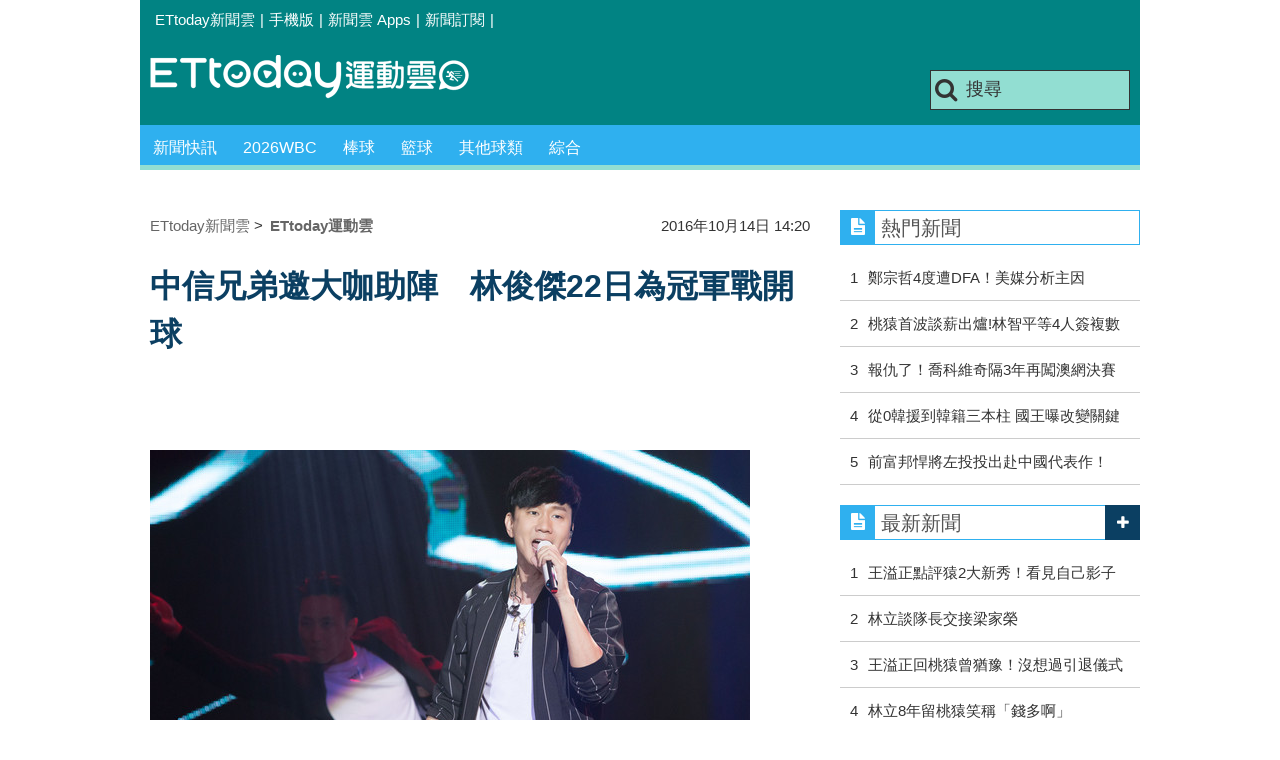

--- FILE ---
content_type: text/html; charset=utf-8
request_url: https://sports.ettoday.net/news/793195
body_size: 13523
content:
<!doctype html>
    <html lang="zh-Hant" prefix="og:http://ogp.me/ns#" itemscope itemtype="http://schema.org/NewsArticle">

<head>
    <meta charset="utf-8">
    <!-- ★★非共用 開始★★ -->
    <!--網頁基本meta data-->
            <link rel="amphtml" href="https://sports.ettoday.net/amp/amp_news.php7?news_id=793195">
        <title>中信兄弟邀大咖助陣　林俊傑22日為冠軍戰開球 | ETtoday運動雲 | ETtoday新聞雲</title>
    <link rel="canonical" itemprop="mainEntityOfPage" href="https://sports.ettoday.net/news/793195" />
    <meta property="og:url" itemprop="url" content="https://sports.ettoday.net/news/793195" />
    <meta property="og:title" itemprop="name" content="中信兄弟邀大咖助陣　林俊傑22日為冠軍戰開球 | ETtoday運動雲 | ETtoday新聞雲" />
    <meta property="og:image" itemprop="image" content="https://cdn2.ettoday.net/images/1889/e1889320.jpg" />
    <meta property="og:type" content="article" />
    <meta name="description" content="中信兄弟與義大犀牛22日展開職棒27年總冠軍系列戰，兄弟領隊楊培宏證實，22日首場將邀請歌手林俊傑擔任開球嘉賓。。(中信兄弟,林俊傑)" />
    <meta property="og:description" itemprop="description" content="中信兄弟與義大犀牛22日展開職棒27年總冠軍系列戰，兄弟領隊楊培宏證實，22日首場將邀請歌手林俊傑擔任開球嘉賓。" />

    <!-- 新聞資訊(系統站內頁專用) 開始 -->
    <meta property="article:author" content="https://www.facebook.com/ETtodaySPORT" />
    <meta name="section" property="article:section" content="體育" />
        <meta name="subsection" itemprop="articleSection" content="棒球" />
    <meta property="dable:item_id" content="793195">
    <meta name="pubdate" itemprop="dateCreated" itemprop="datePublished" property="article:published_time" content="2016-10-14T14:20:00+08:00" />
    <meta name="lastmod" itemprop="dateModified" http-equiv="last-modified" content="2016-10-14T14:23:40+08:00" />
    <meta name="source" itemprop="author" content="ETtoday運動雲" />
    <meta name="dcterms.rightsHolder" content="ETtoday新聞雲">
    <meta name="news_keywords" itemprop="keywords" content="中信兄弟,林俊傑">
    <!-- 新聞資訊(系統站內頁專用) 結束 -->

    <!-- JSON-LD(系統站內頁專用) 開始 -->
    <script type="application/ld+json">
        {
            "@context": "http://schema.org",
            "@type": "NewsArticle",
            "mainEntityOfPage": "https://sports.ettoday.net/news/793195",
            "headline": "中信兄弟邀大咖助陣　林俊傑22日為冠軍戰開球",
            "url": "https://sports.ettoday.net/news/793195",
            "thumbnailUrl": "https://cdn2.ettoday.net/images/1889/e1889320.jpg",
            "articleSection": "體育",
            "creator": ["442-陳立勳", "442"],
            "image": {
                "@type": "ImageObject",
                "url": "https://cdn2.ettoday.net/images/1889/e1889320.jpg"
            },
            "dateCreated": "2016-10-14T14:20:00+08:00",
            "datePublished": "2016-10-14T14:20:00+08:00",
            "dateModified": "2016-10-14T14:23:40+08:00",
            "publisher": {
                "@type": "Organization",
                "name": "ETtoday新聞雲",
                "logo": {
                    "@type": "ImageObject",
                    "url": " https://cdn2.ettoday.net/style/sports2015/images/push.jpg"
                }
            },
            "author": {
                "@type": "Organization",
                "name": "ETtoday新聞雲",
                "url": "https://www.ettoday.net/"
            },
            "speakable": {
                "@type": "SpeakableSpecification",
                "xpath": [
                    "/html/head/meta[@property='og:title']/@content",
                    "/html/head/meta[@property='og:description']/@content"
                ]
            },
            "description": "中信兄弟與義大犀牛22日展開職棒27年總冠軍系列戰，兄弟領隊楊培宏證實，22日首場將邀請歌手林俊傑擔任開球嘉賓。(中信兄弟,林俊傑)",
            "keywords": ["\u4e2d\u4fe1\u5144\u5f1f","\u6797\u4fca\u5091"]        }
    </script>
    <!-- JSON-LD(系統站內頁專用) 結束 -->


    <!-- ★★非共用 結束★★ -->

    <!-- ★★共用 開始★★ -->
    	<!--★以下為所有網頁共用★-->
	<!-- 特定頁面 or 編採不給搜尋引擎蒐錄 開始 -->
	<meta name="robots" content="index,follow,noarchive" />	<!-- 特定頁面 or 編採不給搜尋引擎蒐錄 結束 -->
	<meta http-equiv="Content-Type" content="text/html; charset=utf-8" />
	<meta http-equiv="Content-Language" content="zh-TW" />
	<link rel="apple-touch-icon" sizes="180x180" href="//cdn2.ettoday.net/style/sports2015/images/touch-icon.png" /> <!--ios-->
	<link rel="shortcut icon" sizes="192x192" href="//cdn2.ettoday.net/style/sports2015/images/touch-icon.png" /> <!--android & PC -->
	<link rel="alternate" type="application/rss+xml" title="ETtoday《體育新聞》" href="https://feeds.feedburner.com/ettoday/sport" />
	<!-- ★社群分享專用 開始★ -->
	<meta property="og:locale" content="zh_TW" />
	<meta property="fb:app_id" content="146858218737386" />
	<meta property="og:site_name" name="application-name" content="ETtoday運動雲" />
	<meta property="article:publisher" content="https://www.facebook.com/ETtodaySPORT" />
		<!-- ★社群分享專用 結束★-->


	<!-- ★dns-prefetch 開始★ -->
	<link rel="dns-prefetch" href="//ad.ettoday.net">
	<link rel="dns-prefetch" href="//ad1.ettoday.net">
	<link rel="dns-prefetch" href="//ad2.ettoday.net">
	<link rel="dns-prefetch" href="//cache.ettoday.net">
	<link rel="dns-prefetch" href="//static.ettoday.net">
	<link rel="dns-prefetch" href="//cdn1.ettoday.net">
	<link rel="dns-prefetch" href="//cdn2.ettoday.net">
	<!-- ★dns-prefetch 結束★ -->

	<!-- ★CSS、JS開始★ -->
	<link href="//cdn2.ettoday.net/style/sports2015/css/style.css" rel="stylesheet" type="text/css" />
	<script src="//cdn2.ettoday.net/jquery/jquery.js"></script>
	<script src="//cdn2.ettoday.net/jquery/jquery.cookie.js"></script>
	<link href="//cdn2.ettoday.net/jquery/bxslider/jquery.bxslider.css" rel="stylesheet" type="text/css" />
	<script src="//cdn2.ettoday.net/jquery/bxslider/jquery.bxslider.js"></script>
	<script src="//cdn2.ettoday.net/style/sports2015/js/jquery.lazyload.min.js"></script>
	<script src="//cdn2.ettoday.net/style/sports2015/js/common.js"></script>

	<!-- DFP code -->
	<script type="text/javascript" src="//cdn2.ettoday.net/dfp/dfp-gpt.js"></script>
	<!-- DFP code End-->

	<!-- ★CSS、JS結束★ -->

	
	<!--GTM DataLayer 開始-->
	<script>
		dataLayer = [{
			'csscode': 'sport',
			'page-id': '793195',
			'category-id': '10',
			'category-name1': '體育',
			'category-name2': '棒球',
			'dept-name': '體育中心',
			'author-id': '442',
			'author-name': '陳立勳',
			'video-id': '793195',
			'video-category-id': '',
			'readtype': 'PC'
		}];
	</script>
	<!--GTM DataLayer 結束-->

	<!-- Google Tag Manager -->
	<script>
		(function(w, d, s, l, i) {
			w[l] = w[l] || [];
			w[l].push({
				'gtm.start': new Date().getTime(),
				event: 'gtm.js'
			});
			var f = d.getElementsByTagName(s)[0],
				j = d.createElement(s),
				dl = l != 'dataLayer' ? '&l=' + l : '';
			j.async = true;
			j.src =
				'https://www.googletagmanager.com/gtm.js?id=' + i + dl;
			f.parentNode.insertBefore(j, f);
		})(window, document, 'script', 'dataLayer', 'GTM-K5PM9L7');
	</script>
	<!-- End Google Tag Manager -->

	<!-- Global site tag (gtag.js) - Google Analytics 開始 -->
	<script async src="https://www.googletagmanager.com/gtag/js?id=G-JQNDWD28RZ"></script>
	<script>
		window.dataLayer = window.dataLayer || [];

		function gtag() {
			dataLayer.push(arguments);
		}
		gtag('js', new Date());
	</script>
	<!-- Global site tag (gtag.js) - Google Analytics 結束 -->    <!-- ★★共用 結束★★ -->

    <!-- dmp.js 開始 -->
    <script>
        var dmp_event_property = "sports";
        var dmp_id = "793195";
        var dmp_name = "中信兄弟邀大咖助陣　林俊傑22日為冠軍戰開球";
        var dmp_keywords = "中信兄弟,林俊傑";
        var dmp_publish_date = "2016-10-14 14:20:00";
        var dmp_modified_date = "2016-10-14 14:23:40";
        var dmp_category_id_list = "10_85";
        var dmp_is_editor_rec = "0";
        var dmp_et_token = "e407b8d6b87eba82449feb9f126f1a2e";
        var dmp_event_id = "";
    </script>
    <script src="//cdn2.ettoday.net/jquery/dmp/news.js"></script>
    <!-- dmp.js 結束 -->


    </head>

<body id="sport" class="news-page news-793195">

            <!--FB plugins 共用元素-->
          <div id="fb-root"></div>
    
    <!-- FB Quote 選取文字分享 開始-->
    <div class="fb-quote"></div>
    <!-- FB Quote 選取文字分享 結束-->

    <!--wrapper 開始-->
    <div class="wrapper">

        <!-- 模組 新聞內頁 分享按鈕 開始 -->
        <div id="et_sticky_pc">
            <ul>
                <li><a class="btn logo" href="https://sports.ettoday.net" title="回首頁">回首頁</a></li>
                                    <li><a class="btn fb" href="javascript:;" onclick="window.open('//www.facebook.com/sharer/sharer.php?u='+encodeURIComponent('https://sports.ettoday.net/news/793195?from=pc-newsshare-fb-fixed'),'facebook-share-dialog','width=626,height=436');" title="facebook">facebook</a></li>
                    <li><a class="btn line" href="javascript:;" onclick="window.open('https://social-plugins.line.me/lineit/share?url='+encodeURIComponent('https://sports.ettoday.net/news/793195')+'?from=pc-newsshare-line-fixed','LINE','width=626,height=500');return false;" title="分享到LINE">Line</a></li>
                    <li><a class="btn twitter" href="javascript:;" onclick="window.open('https://twitter.com/intent/tweet?text='+encodeURIComponent('中信兄弟邀大咖助陣　林俊傑22日為冠軍戰開球')+'&url=https://sports.ettoday.net/news/793195?from=pc-newsshare-twitter-fixed','Twittes','width=626,height=436');return false;" title="twitter">twitter</a></li>
                                <li><a class="btn link" href="javascript:;" title="複製連結">複製連結</a></li>
            </ul>
        </div>
        <!-- 模組 新聞內頁 分享按鈕 結束 -->


        <!-- 轟天雷 start-->
        <div class="top-sky">
            <script language="JavaScript" type="text/javascript">
                var ts = Math.random();
                document.write('<scr' + 'ipt language="JavaScript" type="text/javascript" src="//ad.ettoday.net/ads.php?bid=sport_thunder&rr=' + ts + '"></scr' + 'ipt>');
            </script>
        </div>
        <!-- 轟天雷 end-->

        <!-- 雙門簾廣告 start -->
        <div class="twin-curtain">
            <script language="JavaScript" type="text/javascript">
                var ts = Math.random();
                document.write('<scr' + 'ipt language="JavaScript" type="text/javascript" src="https://ad.ettoday.net/ads.php?bid=sport_curtain&rr=' + ts + '"></scr' + 'ipt>');
            </script>
        </div>
        <!-- 雙門簾廣告  end -->

        <!--topbar 開始-->
            <div class="topbar">
        <ul>
            <li><a href="//www.ettoday.net" target="_blank">ETtoday新聞雲</a></li>
            <li>|</li>

                        <li><a href="javascript:;" onclick="location.replace('//www.ettoday.net/changeReadType.php?rtype=0&rurl='+location.href);">手機版</a></li>
            <li>|</li>
            <li><a href="//www.ettoday.net/events/app/ettoday_app.htm" title="ETtoday 新聞雲 Apps" target="_blank">新聞雲 Apps</a></li>
            <li>|</li>
            <li><a href="//www.ettoday.net/events/news-express/epaper.php">新聞訂閱</a></li>
            <li>|</li>
                    </ul>
    </div>        <!--topbar 開始-->

        <!--header 開始-->
        <div class="header">
        <!--logo 運動雲 開始-->
        <h2 class="logo_sport"><a href="/">運動雲</a></h2>
        <!--logo 運動雲 開始-->

        <!--廣告 版頭小橫幅-左 ad250x50 開始-->
        <div class="ad250x50">
            <script language="JavaScript" type="text/javascript">
                
                var ts = Math.random();
                document.write('<scr' + 'ipt language="JavaScript" type="text/javascript" src="//ad1.ettoday.net/ads.php?bid=sport_header_250x50&rr=' + ts + '"></scr' + 'ipt>');
                
            </script>
        </div>
        <!--廣告 版頭小橫幅-左 ad250x50 結束-->

        <!--廣告 版頭小橫幅-右 120x50 開始-->
        <div class="ad120x50">
            <script language="JavaScript" type="text/javascript">
               
                var ts = Math.random();
                document.write('<scr' + 'ipt language="JavaScript" type="text/javascript" src="//ad1.ettoday.net/ads.php?bid=sport_header_120x50&rr=' + ts + '"></scr' + 'ipt>');
              
            </script>
        </div>
        <!--廣告 版頭小橫幅-右 120x50 結束--> 
        
        <!--搜尋 開始-->
                <div class="search_box">
            <form action="/news-search.phtml" method="get">
                <input type="text" name="keywords" class="keyword" value="搜尋" onmouseover="this.focus()" onmouseout="this.blur()" onfocus="javascript: if (this.value=='搜尋') this.value='';" onblur="javascript: if (this.value=='') this.value='搜尋';" autocomplete="off"/>
                <button><i class="icon-search"></i></button>
            </form>
        </div>        <!--搜尋 結束--> 
        
        <!--主選單 開始-->
                <div class="nav_1">
            <ul class="clearfix">
                                    
                <!--組 開始-->
                <li  ><a href="/sport-category/新聞" target="_self" >新聞快訊</a>
                    <div class="sub clearfix">
                                            <a href="/news-list/新聞/最新新聞" target="_self" >最新新聞</a>
                                        </div>
                </li>
                <!--組 結束--> 
                                    
                <!--組 開始-->
                <li  ><a href="/tag-list/2026WBC" target="_self" >2026WBC</a>
                    <div class="sub clearfix">
                                        </div>
                </li>
                <!--組 結束--> 
                                    
                <!--組 開始-->
                <li  ><a href="/sport-category/棒球" target="_self" >棒球</a>
                    <div class="sub clearfix">
                                            <a href="/news-list/棒球/中職" target="_self" >中職</a>
                                            <a href="/news-list/棒球/MLB" target="_self" >MLB</a>
                                            <a href="/news-list/棒球/日、韓職" target="_self" >日、韓職</a>
                                            <a href="/news-list/棒球/國內業餘" target="_self" >國內業餘</a>
                                            <a href="/news-list/棒球/棒球綜合" target="_self" >棒球綜合</a>
                                        </div>
                </li>
                <!--組 結束--> 
                                    
                <!--組 開始-->
                <li  ><a href="/sport-category/籃球" target="_self" >籃球</a>
                    <div class="sub clearfix">
                                            <a href="/news-list/籃球/NBA" target="_self" >NBA</a>
                                            <a href="/news-list/籃球/P.League+" target="_self" >P.League+</a>
                                            <a href="/news-list/籃球/TPBL" target="_self" >TPBL</a>
                                            <a href="/news-list/籃球/SBL、WSBL" target="_self" >SBL、WSBL</a>
                                            <a href="/news-list/籃球/CBA" target="_self" >CBA</a>
                                            <a href="/news-list/籃球/HBL、UBA" target="_self" >HBL、UBA</a>
                                            <a href="/news-list/籃球/籃球綜合" target="_self" >籃球綜合</a>
                                        </div>
                </li>
                <!--組 結束--> 
                                    
                <!--組 開始-->
                <li  ><a href="/sport-category/其他球類" target="_self" >其他球類</a>
                    <div class="sub clearfix">
                                            <a href="/news-list/其他球類/其他球類" target="_self" >其他球類</a>
                                        </div>
                </li>
                <!--組 結束--> 
                                    
                <!--組 開始-->
                <li  ><a href="/sport-category/綜合" target="_self" >綜合</a>
                    <div class="sub clearfix">
                                            <a href="/news-list/綜合/綜合" target="_self" >綜合</a>
                                        </div>
                </li>
                <!--組 結束--> 
                            </ul>
        </div>        <!--主選單 結束--> 
        
        <!--gallery_1 比賽得分列表 開始-->
                <!--gallery_1 比賽得分列表 結束-->
        
        
</div>
<!-- 超級大橫幅 start-->
<div class="ad_970">
<script language="JavaScript" type="text/javascript">

    var ts = Math.random();
    document.write('<scr' + 'ipt language="JavaScript" type="text/javascript" src="//ad1.ettoday.net/ads.php?bid=sport_970x90&rr='+ ts +'"></scr' + 'ipt>');

</script>
</div>
<!-- 超級大橫幅 end-->


        <!--header 結束-->

        <!--container 開始-->
        <div class="container">
            <!--橫列 r1 開始-->
            <div class="r1 clearfix">
                <!--直欄 c1 開始-->
                <div class="c1">
                    <!--新聞模組 開始-->
                    <article>
                        <div class="subject_article">

                            <!--breadcrumb_box 開始-->
                            <div class="breadcrumb_box clearfix">
                                <!--麵包屑 開始-->
                                <div class="menu_bread_crumb clearfix" itemscope itemtype="http://schema.org/BreadcrumbList">
                                    <!-- 第一層 開始 -->
                                    <div itemscope itemtype="http://schema.org/ListItem" itemprop="itemListElement">
                                        <a itemscope itemtype="http://schema.org/Thing" itemprop="item" href="https://www.ettoday.net/" id="https://www.ettoday.net/">
                                            <span itemprop="name">ETtoday新聞雲</span>
                                        </a>
                                        <meta itemprop="position" content="1" />
                                    </div>
                                    <!-- 第一層 結束 -->
                                    &gt;
                                    <!-- 第二層 開始 -->
                                    <div itemscope itemtype="http://schema.org/ListItem" itemprop="itemListElement">
                                        <a itemscope itemtype="http://schema.org/Thing" itemprop="item" href="https://sports.ettoday.net/" id="https://sports.ettoday.net/">
                                            <span itemprop="name">ETtoday運動雲</span>
                                        </a>
                                        <meta itemprop="position" content="2" />
                                    </div>
                                    <!-- 第二層 結束 -->
                                </div>
                                <!--麵包屑 結束-->
                                <!--時間 開始-->
                                <time class="date" itemprop="datePublished" datetime="2016-10-14T14:20:00+08:00">
                                    2016年10月14日 14:20                                </time>
                                <!--時間 結束-->

                            </div>
                            <!--breadcrumb_box 結束-->

                            <!--網站logo 列印時出現 開始-->
                            <div class="site_logo" style="display:none;">
                                <link href="//cdn2.ettoday.net/style/sports2015/css/print.css" rel="stylesheet" type="text/css" media="print" />
                                <img src="//cdn2.ettoday.net/style/sports2015/images/logo_print.jpg" />
                            </div>
                            <!--網站logo 列印時出現 結束-->
                            <header>
                                <h1 class="title" itemprop="headline">中信兄弟邀大咖助陣　林俊傑22日為冠軍戰開球</h1>
                            </header>

                            <!-- 新聞內頁 文字廣告(上) 開始 -->
                            <div class="ad_txt_1">
                                <i class="icon-angle-right"></i>
                                <script language="JavaScript" type="text/javascript">
                                    var ts = Math.random();
                                    document.write('<scr' + 'ipt language="JavaScript" type="text/javascript" src="https://ad.ettoday.net/ads.php?bid=sport_text_1&rr=' + ts + '"></scr' + 'ipt>');
                                </script>
                            </div>
                            <!-- 新聞內頁 文字廣告(上) 結束 -->


                            <!--各頻道PC 文首分享 開始-->
                            <!--模組 et_social_1 開始-->
<div class="et_social_1">
	<!-------成人警告 開始----------->
		<!-------成人警告 結束----------->

	<!-- menu 開始 -->
		<!-- <div class="menu">
	</div> -->
		<!-- menu 結束 -->
</div>
<!--模組 et_social_1 結束-->
                            <!--各頻道PC 文首分享 結束-->


                            

                            <!--本文 開始-->
                            <div class="story lazyload" itemprop="articleBody">
                                <!-- 投票 文章前 開始 -->
                                                                <!-- 投票 文章前 結束 -->

                                <!-- 文章內容 開始 -->
                                <p><img src="https://cdn2.ettoday.net/images/1889/d1889320.jpg" width="600" height="400" alt="" /><br />
<strong>▲林俊傑。（圖／記者季相儒攝）&nbsp;</strong></p>
<p>記者陳立勳／台中報導</p>
<p>中信兄弟與義大犀牛22日展開職棒27年總冠軍系列戰，兄弟領隊楊培宏證實，22日首場將邀請歌手林俊傑擔任開球嘉賓。</p>
<p>下周六犀象總冠軍戰開打，中信兄弟前2場在台中洲際球場擔任主場，球團也安排驚喜給球迷，今日在網路上意外曝光開球來賓名單，楊培宏也覺得相當驚訝。</p>
<p>楊培宏表示，林俊傑將擔任22日首戰的開球嘉賓，下周一將會有相關訊息公布，球團希望讓冠軍戰的價值更高，林俊傑很紅，唱歌也很好聽，算是國內相當受歡迎的歌手，之前由於《因你而在》搭到2013經典賽而竄紅，正好與棒球有所連結。</p>
    <!-- 新聞中_巨幅 start-->
    <div class="ad_in_news">
     <div class="ad_readmore">[廣告]請繼續往下閱讀...</div>
     <script language="JavaScript" type="text/javascript">
      var ts = Math.random();
      document.write('<scr' + 'ipt language="JavaScript" type="text/javascript" src="https://ad.ettoday.net/ads.php?bid=sport_in_news_1&rr='+ ts +'"></scr' + 'ipt>');
     </script>
    </div>
    <!-- 新聞中_巨幅 end-->
    
<p><strong><span style="color: rgb(51, 102, 255);">►接收更多精彩賽事，歡迎加入《<span style="color: rgb(255, 102, 0);"><a href="&ldquo;https://www.facebook.com/ETBaseball/?fref=ts">ET好棒棒</a></span>》粉絲團</span></strong></p>                                <!-- 文章內容 結束 -->

                                <!-- 投票 文章後 開始 -->
                                                                <!-- 投票 文章後 結束 -->

                            </div>
                            <!--本文 結束-->
                            <img src="https://www.ettoday.net/source/et_track.php7" width="0" height="0" style="display:none;">
                            <!-- 推薦活動(依新聞大類) 開始 -->
                            <div class="recom-events" id="for-event">
                                                            </div>
                            <!-- 推薦活動(依新聞大類) 結束 -->

                            
                            <!--tag 關鍵字-->
                                                            <div class="tag">
                                    <span>關鍵字：</span>
                                    <a href="/news-tag/%E4%B8%AD%E4%BF%A1%E5%85%84%E5%BC%9F">中信兄弟</a>、<a href="/news-tag/%E6%9E%97%E4%BF%8A%E5%82%91">林俊傑</a>                                </div>
                                <!--tag 關鍵字-->
                            
                            <!-- tagbanner專區 開始 -->
                            <div class="tag-banner">
                            </div>
                            <!-- tagbanner專區 結束 -->

                            

                            <!--各頻道PC 文末分享 開始-->
                            <!--模組 et_social_2、et_social_3 共用 CSS 開始-->
<link rel="stylesheet" href="https://cdn2.ettoday.net/style/et_common/css/social_sharing_2.css">
<!--模組 et_social_2、et_social_3 共用 CSS 結束-->

<!--模組 et_social_2 開始-->
<div class="et_social_2">
	<p>分享給朋友：</p>
	<!-- menu 開始 -->
	<div class="menu">
				<a href="javascript:;" onclick="window.open('https://www.facebook.com/sharer/sharer.php?u='+encodeURIComponent('https://sports.ettoday.net/news/793195')+'?from=pc-newsshare-fb','facebook-share-dialog','width=626,height=436');return false;" class="facebook" title="分享到Facebook"></a>
		<a href="javascript:;" onclick="window.open('https://social-plugins.line.me/lineit/share?url='+encodeURIComponent('https://sports.ettoday.net/news/793195')+'?from=pc-newsshare-line','LINE','width=626,height=500');return false;" class="line" title="分享到LINE"></a>
		<a href="javascript:;" onclick="window.open('https://twitter.com/intent/tweet?text='+encodeURIComponent('中信兄弟邀大咖助陣　林俊傑22日為冠軍戰開球')+'&url=https://sports.ettoday.net/news/793195?from=pc-newsshare-twitter','Twittes','width=626,height=436');return false;" class="x" title="分享到X"></a>
				<a class="copy-link" title="複製連結"></a>
		<a class="print" onclick="window.print();" title="列印本頁"></a> 
				<a class="message scrollgo" title="點我留言" rel=".fb-comments"></a>
			</div>
	<!-- menu 結束 -->
</div>
<!--模組 et_social_2 結束-->

<!--模組 et_social_3 開始-->
<div class="et_social_3">
	<p>追蹤我們：</p>
	<!-- menu 開始 -->
	<div class="menu">
		<a href="https://www.facebook.com/ETtodaySPORTS" class="facebook" title="追蹤Facebook粉絲團" target="_blank"></a>
		<a href="https://www.youtube.com/channel/UCIWUhmSRq0y8V4iNUetRmSw" class="youtube" title="訂閱YouTube" target="_blank"></a>
		<a href="https://www.instagram.com/ettodaysports/?hl=zh-tw" class="instagram" title="追蹤IG" target="_blank"></a>
		<a href="https://line.me/R/ti/p/%40ETtoday" class="line" title="加LINE好友" target="_blank"></a>
		<a href="https://twitter.com/ettodaytw" class="x" title="追蹤X" target="_blank"></a>
		<a href="https://t.me/ETtodaynews" class="telegram" title="追蹤Telegram" target="_blank"></a>
	</div>
	<!-- menu 結束 -->
</div>
<!--模組 et_social_3 結束-->
                            <!--各頻道PC 文末分享 結束-->

                        </div>
                    </article>
                    <!--新聞模組 結束-->

                                            <!--.block_x 推薦閱讀 開始-->
                        <div class="block block_x lazyload">
                            <div class="block_title">
                                <h2>推薦閱讀</h2>
                            </div>
                            <div class="block_content clearfix">
                                <!--part_pictxt_5 圖文列表 開始-->
                                <div class="part_pictxt_5 recomm-news clearfix">                                                                             <!--組-->
                                        <div class="box_0 clearfix">
                                            <a class="pic" href="https://sports.ettoday.net/news/793181" target="_blank"><img src="https://cdn2.ettoday.net/style/misc/loading_200x150.gif" data-original="//cdn2.ettoday.net/images/2089/b2089387.jpg" alt="中信盃黑豹旗／時間來不及　北科附工續穿桃農球衣" title="中信盃黑豹旗／時間來不及　北科附工續穿桃農球衣" /></a>
                                            <h3>                                                <a href="https://sports.ettoday.net/news/793181" target="_blank" title="中信盃黑豹旗／時間來不及　北科附工續穿桃農球衣">中信盃黑豹旗／時間來不及　北科附工續穿桃農球衣</a>
                                            </h3>
                                        </div>
                                        <!--組-->
                                                                            <!--組-->
                                        <div class="box_0 clearfix">
                                            <a class="pic" href="https://sports.ettoday.net/news/791496" target="_blank"><img src="https://cdn2.ettoday.net/style/misc/loading_200x150.gif" data-original="//cdn2.ettoday.net/images/2006/b2006457.jpg" alt="中職配合世大運調整賽程？　朱康震：球團不見得同意" title="中職配合世大運調整賽程？　朱康震：球團不見得同意" /></a>
                                            <h3>                                                <a href="https://sports.ettoday.net/news/791496" target="_blank" title="中職配合世大運調整賽程？　朱康震：球團不見得同意">中職配合世大運調整賽程？　朱康震：球團不見得同意</a>
                                            </h3>
                                        </div>
                                        <!--組-->
                                                                            <!--組-->
                                        <div class="box_0 clearfix">
                                            <a class="pic" href="https://sports.ettoday.net/news/791483" target="_blank"><img src="https://cdn2.ettoday.net/style/misc/loading_200x150.gif" data-original="//cdn2.ettoday.net/images/572/b572391.jpg" alt="冠軍戰租借桃園球場　義大不使用「小飛機」" title="冠軍戰租借桃園球場　義大不使用「小飛機」" /></a>
                                            <h3>                                                <a href="https://sports.ettoday.net/news/791483" target="_blank" title="冠軍戰租借桃園球場　義大不使用「小飛機」">冠軍戰租借桃園球場　義大不使用「小飛機」</a>
                                            </h3>
                                        </div>
                                        <!--組-->
                                                                            <!--組-->
                                        <div class="box_0 clearfix">
                                            <a class="pic" href="https://sports.ettoday.net/news/791455" target="_blank"><img src="https://cdn2.ettoday.net/style/misc/loading_200x150.gif" data-original="//cdn2.ettoday.net/images/1926/b1926537.jpg" alt="中信兄弟小漲冠軍戰門票　楊培宏提出3項考量" title="中信兄弟小漲冠軍戰門票　楊培宏提出3項考量" /></a>
                                            <h3>                                                <a href="https://sports.ettoday.net/news/791455" target="_blank" title="中信兄弟小漲冠軍戰門票　楊培宏提出3項考量">中信兄弟小漲冠軍戰門票　楊培宏提出3項考量</a>
                                            </h3>
                                        </div>
                                        <!--組-->
                                                                            <!--組-->
                                        <div class="box_0 clearfix">
                                            <a class="pic" href="https://sports.ettoday.net/news/791445" target="_blank"><img src="https://cdn2.ettoday.net/style/misc/loading_200x150.gif" data-original="//cdn2.ettoday.net/images/2083/b2083380.jpg" alt="兄弟公布總冠軍戰主場票價　最貴1400元" title="兄弟公布總冠軍戰主場票價　最貴1400元" /></a>
                                            <h3>                                                <a href="https://sports.ettoday.net/news/791445" target="_blank" title="兄弟公布總冠軍戰主場票價　最貴1400元">兄弟公布總冠軍戰主場票價　最貴1400元</a>
                                            </h3>
                                        </div>
                                        <!--組-->
                                                                            <!--組-->
                                        <div class="box_0 clearfix">
                                            <a class="pic" href="https://sports.ettoday.net/news/791426" target="_blank"><img src="https://cdn2.ettoday.net/style/misc/loading_200x150.gif" data-original="//cdn2.ettoday.net/images/692/b692779.jpg" alt="延續義大合約　緯來明年可望續播富邦主場" title="延續義大合約　緯來明年可望續播富邦主場" /></a>
                                            <h3>                                                <a href="https://sports.ettoday.net/news/791426" target="_blank" title="延續義大合約　緯來明年可望續播富邦主場">延續義大合約　緯來明年可望續播富邦主場</a>
                                            </h3>
                                        </div>
                                        <!--組-->
                                                                            <!--組-->
                                        <div class="box_0 clearfix">
                                            <a class="pic" href="https://sports.ettoday.net/news/791389" target="_blank"><img src="https://cdn2.ettoday.net/style/misc/loading_200x150.gif" data-original="//cdn2.ettoday.net/images/2083/b2083203.jpg" alt="影／回顧陳金鋒11年生涯　中職製作《鋒成身退》紀錄片" title="影／回顧陳金鋒11年生涯　中職製作《鋒成身退》紀錄片" /></a>
                                            <h3><i class="icon_type_video"></i>                                                <a href="https://sports.ettoday.net/news/791389" target="_blank" title="影／回顧陳金鋒11年生涯　中職製作《鋒成身退》紀錄片">影／回顧陳金鋒11年生涯　中職製作《鋒成身退》紀錄片</a>
                                            </h3>
                                        </div>
                                        <!--組-->
                                                                            <!--組-->
                                        <div class="box_0 clearfix">
                                            <a class="pic" href="https://sports.ettoday.net/news/791362" target="_blank"><img src="https://cdn2.ettoday.net/style/misc/loading_200x150.gif" data-original="//cdn2.ettoday.net/images/1421/b1421360.jpg" alt="ELEVEN SPORTS轉播經典賽　等待大聯盟最後確認" title="ELEVEN SPORTS轉播經典賽　等待大聯盟最後確認" /></a>
                                            <h3>                                                <a href="https://sports.ettoday.net/news/791362" target="_blank" title="ELEVEN SPORTS轉播經典賽　等待大聯盟最後確認">ELEVEN SPORTS轉播經典賽　等待大聯盟最後確認</a>
                                            </h3>
                                        </div>
                                        <!--組-->
                                                                            <!--組-->
                                        <div class="box_0 clearfix">
                                            <a class="pic" href="https://sports.ettoday.net/news/791200" target="_blank"><img src="https://cdn2.ettoday.net/style/misc/loading_200x150.gif" data-original="//cdn2.ettoday.net/images/2082/b2082995.jpg" alt="中職總冠軍戰22日開打　兄弟排洲際、義大排桃園" title="中職總冠軍戰22日開打　兄弟排洲際、義大排桃園" /></a>
                                            <h3>                                                <a href="https://sports.ettoday.net/news/791200" target="_blank" title="中職總冠軍戰22日開打　兄弟排洲際、義大排桃園">中職總冠軍戰22日開打　兄弟排洲際、義大排桃園</a>
                                            </h3>
                                        </div>
                                        <!--組-->
                                                                            <!--組-->
                                        <div class="box_0 clearfix">
                                            <a class="pic" href="https://sports.ettoday.net/news/791190" target="_blank"><img src="https://cdn2.ettoday.net/style/misc/loading_200x150.gif" data-original="//cdn2.ettoday.net/images/2071/b2071215.jpg" alt="沒有高科技儀器協助　義大防護團隊運作靠信任" title="沒有高科技儀器協助　義大防護團隊運作靠信任" /></a>
                                            <h3>                                                <a href="https://sports.ettoday.net/news/791190" target="_blank" title="沒有高科技儀器協助　義大防護團隊運作靠信任">沒有高科技儀器協助　義大防護團隊運作靠信任</a>
                                            </h3>
                                        </div>
                                        <!--組-->
                                                                    </div>
                                <!--part_pictxt_5 圖文列表 結束-->
                            </div>
                        </div>
                        <!--.block_x 推薦閱讀 結束-->
                    

                    <link rel="stylesheet" href="https://cdn2.ettoday.net/style/live-frame2018/etlive.css?20181214" type="text/css"/>
                   <script src="https://cdn2.ettoday.net/style/live-frame2018/etlive.js"></script>            <div class="video_frame">
                <h2 class="live_title"><a target="_blank" href="https://msg.ettoday.net/msg_liveshow.php?redir=https%3A%2F%2Fboba.ettoday.net%2Fvideonews%2F491187%3Ffrom%3Dvodframe_sports&vid=491187">【又傳丟包！】「小孩太吵」一家4口被請下車　桃園喜來登：已懲處司機</a></h2>
                <div id="ettoday_channel_frame" style="clear:both">
                    <div class="ettoday_vod">
                        <span class="live_btn_close"></span>
                        <a href="https://msg.ettoday.net/msg_liveshow.php?redir=https%3A%2F%2Fboba.ettoday.net%2Fvideonews%2F491187%3Ffrom%3Dvodframe_sports&vid=491187" target="_blank">
                            <img src='https://cdn2.ettoday.net/style/misc/loading_800x450.gif' data-original='//cdn2.ettoday.net/film/images/491/d491187.jpg?cdnid=1374639' alt='【又傳丟包！】「小孩太吵」一家4口被請下車　桃園喜來登：已懲處司機' >
                        </a>
                    </div>
                </div>
            </div>
            <!-- 追蹤碼 開始 -->
             <script async src="https://www.googletagmanager.com/gtag/js?id=G-9K3S62N7C5"></script>
             
             <script>
             window.dataLayer = window.dataLayer || [];
             function gtag(){dataLayer.push(arguments);}
             gtag('js', new Date());
             gtag('config', 'G-9K3S62N7C5');//GA4

             //GA4-load
             gtag('event', 'et_load', {
                 '影片標題_load': '【又傳丟包！】「小孩太吵」一家4口被請下車　桃園喜來登：已懲處司機',
                 '站台_load': 'vodframe_sports',
                 'send_to': ['G-9K3S62N7C5','G-JYGZKCZLK4']
             });

             //GA4-click
             $(".live_title a,.ettoday_vod a").click(function() {
                 gtag('event', 'et_click', {
                     '影片標題_click': '【又傳丟包！】「小孩太吵」一家4口被請下車　桃園喜來登：已懲處司機',
                     '站台_click': 'vodframe_sports',
                     'send_to': ['G-9K3S62N7C5','G-JYGZKCZLK4']
                    });
             });
             </script>
             <!-- 追蹤碼 結束 -->


                    <!--.block_x 熱門新聞 開始-->
                    <div class="block block_x">
                        <div class="block_title">
                            <h2>熱門新聞</h2>
                        </div>
                        <div class="block_content">
                            <!--part_list_2 列表文字 開始 -->
                            <div class="part_list_2 hot-news clearfix">
                                <!--新聞內頁_熱門新聞_文字廣告(左) 開始-->
                                <h3>
                                    <script language="JavaScript" type="text/javascript">
                                        var ts = Math.random();
                                        document.write('<scr' + 'ipt language="JavaScript" type="text/javascript" src="//ad.ettoday.net/ads.php?bid=sport_text_4&rr=' + ts + '"></scr' + 'ipt>');
                                    </script>
                                </h3>
                                <!--新聞內頁_熱門新聞_文字廣告(左) 結束-->

                                <!--新聞內頁_熱門新聞_文字廣告(右) 開始-->
                                <h3>
                                    <script language="JavaScript" type="text/javascript">
                                        var ts = Math.random();
                                        document.write('<scr' + 'ipt language="JavaScript" type="text/javascript" src="//ad.ettoday.net/ads.php?bid=sport_text_5&rr=' + ts + '"></scr' + 'ipt>');
                                    </script>
                                </h3>
                                <!--新聞內頁_熱門新聞_文字廣告(右) 結束-->
                                                                    <h3><a href="https://sports.ettoday.net/news/3110797" target="_blank" title="鄭宗哲又遭國民DFA！季後第4度逼近紀錄  美媒點出主因">鄭宗哲又遭國民DFA！季後第4度逼近紀錄  美媒點出主因</a></h3>
                                                                    <h3><a href="https://sports.ettoday.net/news/3110823" target="_blank" title="桃猿第一波談薪出爐！林智平、成晉等4人簽複數年　整體進度達9成">桃猿第一波談薪出爐！林智平、成晉等4人簽複數年　整體進度達9成</a></h3>
                                                                    <h3><a href="https://sports.ettoday.net/news/3110748" target="_blank" title="快訊／終結對戰5連敗！喬科維奇五盤力克辛納、相隔3年再闖澳網男單決賽">快訊／終結對戰5連敗！喬科維奇五盤力克辛納、相隔3年再闖澳網男單決賽</a></h3>
                                                                    <h3><a href="https://sports.ettoday.net/news/3110770" target="_blank" title="從「0韓援」到全恩菲領銜韓籍三本柱　新北國王曝改變最大關鍵">從「0韓援」到全恩菲領銜韓籍三本柱　新北國王曝改變最大關鍵</a></h3>
                                                                    <h3><a href="https://sports.ettoday.net/news/3110805" target="_blank" title="前富邦悍將左投陳冠勳赴中國代表作！冠軍賽7局飆8K無失分奪勝">前富邦悍將左投陳冠勳赴中國代表作！冠軍賽7局飆8K無失分奪勝</a></h3>
                                                                    <h3><a href="https://sports.ettoday.net/news/3110760" target="_blank" title="38歲不老傳奇！喬科維奇5盤大戰逆轉辛納　曝比賽強度是致勝關鍵">38歲不老傳奇！喬科維奇5盤大戰逆轉辛納　曝比賽強度是致勝關鍵</a></h3>
                                                            </div>
                            <!--part_list_2 列表文字 結束 -->
                        </div>
                    </div>
                    <!--.block_x 熱門新聞 結束-->

                    <!-- 運動雲_文章推薦模組_1 開始 -->
                    <div id="sport_recirculation_1" class="recirculation">
                        <script type="text/javascript">
                            var ts = Math.random();
                            document.write('<scr' + 'ipt language="JavaScript" type="text/javascript" src="https://ad.ettoday.net/ads.php?bid=sport_recirculation_1&rr=' + ts + '"></scr' + 'ipt>');
                        </script>
                    </div>
                    <!-- 運動雲_文章推薦模組_1 結束 -->

                    <!--.block_x 讀者回應 開始-->
                    <div class="block block_x tag01 fb-comments">
                        <div class="block_title">
                            <h2>讀者回應</h2>
                        </div>
                        <div class="block_content">
                            <!--et 留言版 開始-->
                            <div id="et_comments">
                                <!--et_board 開始-->
                                <div class="et_board">
                                    <!--留言 iframe 開始-->
                                    <iframe id="et_comments_inner" class="et_comments_inner" src="https://media.ettoday.net/source/et_comments3.php7?news_id=793195&title=%E4%B8%AD%E4%BF%A1%E5%85%84%E5%BC%9F%E9%82%80%E5%A4%A7%E5%92%96%E5%8A%A9%E9%99%A3%E3%80%80%E6%9E%97%E4%BF%8A%E5%82%9122%E6%97%A5%E7%82%BA%E5%86%A0%E8%BB%8D%E6%88%B0%E9%96%8B%E7%90%83&url=https://sports.ettoday.net/news/793195" scrolling="no" allowtransparency="true"></iframe>
                                    <!-- <iframe src="" scrolling="no" allowtransparency="true"></iframe> -->
                                    <!--留言 iframe 結束-->
                                </div>
                                <!--et_board 開始-->

                                <!--btn_go 下載App按鈕 開始-->
                                <a class="btn_go gtmclick" href="https://www.ettoday.net/events/ad-source/app/redirect-et-comments.php?news_id=793195" target="_blank">我也要留言，快前往新聞雲App！</a>
                                <!--btn_go 下載App按鈕 結束-->
                            </div>
                            <!--et 留言版 結束-->
                        </div>
                    </div>
                    <!--.block_x 讀者回應 結束-->


                </div>
                <!--直欄 c1 結束-->
                <!--直欄 c2 開始-->
                ﻿            <div class="c2">
				<div class="c2_inner">
					<!-- PC_全網_超級快閃廣告 start -->
					<div id="all_crazygif" class="crazygif">
					<script type="text/javascript">
					(function(){
						var ts = Math.random();
						document.write('<scr' + 'ipt type="text/javascript" src="https://ad2.ettoday.net/ads.php?bid=all_crazygif&rr='+ ts +'"></scr' + 'ipt>');
					})()
					</script>
					</div>
					<!-- PC_全網_超級快閃廣告 end -->

					<!--巨幅_上_300x250 開始-->
						<div class="ad_300" id="sport_300x250_top">
						<script language="JavaScript" type="text/javascript">

							var ts = Math.random();
							document.write('<scr' + 'ipt language="JavaScript" type="text/javascript" src="//ad2.ettoday.net/ads.php?bid=sport_300x250_top&rr='+ ts +'"></scr' + 'ipt>');

						</script>
					</div>
					<!--巨幅_上_300x250 結束-->


					<!--全網_巨幅_上(2)_300x250 開始-->
					<div class="ad_300" id="all_300x250">
						 <script language="JavaScript" type="text/javascript">

							 var ts = Math.random();
							 document.write('<scr' + 'ipt language="JavaScript" type="text/javascript" src="//ad2.ettoday.net/ads.php?bid=all_300x250&rr='+ ts +'"></scr' + 'ipt>');

						 </script>
					</div>
					<!--全網_巨幅_上(2)_300x250 結束-->

					<!--.block_y 熱門新聞 開始-->
					<div class="block block_y sidebar-hot-news">
						<div class="block_title">
							<h2>熱門新聞</h2>
							<i class="icon-file-text"></i>
						</div>
						<div class="block_content">
							<!--part_list_1 列表文字 開始 -->
							<div class="part_list_1 clearfix">
																<h3>1<a href="https://sports.ettoday.net/news/3110797" target="_blank" title="鄭宗哲4度遭DFA！美媒分析主因">鄭宗哲4度遭DFA！美媒分析主因</a></h3>
																<h3>2<a href="https://sports.ettoday.net/news/3110823" target="_blank" title="桃猿首波談薪出爐!林智平等4人簽複數">桃猿首波談薪出爐!林智平等4人簽複數</a></h3>
																<h3>3<a href="https://sports.ettoday.net/news/3110748" target="_blank" title="報仇了！喬科維奇隔3年再闖澳網決賽">報仇了！喬科維奇隔3年再闖澳網決賽</a></h3>
																<h3>4<a href="https://sports.ettoday.net/news/3110770" target="_blank" title="從0韓援到韓籍三本柱 國王曝改變關鍵">從0韓援到韓籍三本柱 國王曝改變關鍵</a></h3>
																<h3>5<a href="https://sports.ettoday.net/news/3110805" target="_blank" title="前富邦悍將左投投出赴中國代表作！">前富邦悍將左投投出赴中國代表作！</a></h3>
															</div>
							<!--part_list_1 列表文字 結束 -->
						</div>
					</div>
					<!--.block_y 熱門新聞 結束-->

					<!--全網_大型摩天_300x600_2 開始-->
					<div class="ad_300" id="sport_300x600_2">
							<script language="JavaScript" type="text/javascript">

								var ts = Math.random();
								document.write('<scr' + 'ipt language="JavaScript" type="text/javascript" src="//ad2.ettoday.net/ads.php?bid=sport_300x600_2&rr='+ ts +'"></scr' + 'ipt>');

							</script>
					</div>
					<!--全網_大型摩天_300x600_2 結束-->

					
					<!--.block_y 最新新聞 開始-->
					<div class="block block_y sidebar-newest-news">
						<div class="block_title">
							<h2>最新新聞</h2>
							<i class="icon-file-text"></i> <a class="more" href="/news-list/新聞/最新新聞" target="_blank"><i class="icon-plus"></i></a>
						</div>
						<div class="block_content">
							<!--part_list_1 列表文字 開始 -->
							<div class="part_list_1 clearfix">
																<h3>1<a href="https://sports.ettoday.net/news/3110894" target="_blank" title="王溢正點評猿2大新秀！看見自己影子">王溢正點評猿2大新秀！看見自己影子</a></h3>
																<h3>2<a href="https://sports.ettoday.net/news/3110886" target="_blank" title="林立談隊長交接梁家榮">林立談隊長交接梁家榮</a></h3>
																<h3>3<a href="https://sports.ettoday.net/news/3110867" target="_blank" title="王溢正回桃猿曾猶豫！沒想過引退儀式">王溢正回桃猿曾猶豫！沒想過引退儀式</a></h3>
																<h3>4<a href="https://sports.ettoday.net/news/3110871" target="_blank" title="林立8年留桃猿笑稱「錢多啊」">林立8年留桃猿笑稱「錢多啊」</a></h3>
																<h3>5<a href="https://sports.ettoday.net/news/3110872" target="_blank" title="林昱珉獲邀大聯盟春訓　5台將創盛況">林昱珉獲邀大聯盟春訓　5台將創盛況</a></h3>
															</div>
							<!--part_list_1 列表文字 結束 -->
						</div>
					</div>
					<!--.block_y 最新新聞 結束-->


                    
                    
					<!--.block_y 熱門快報 開始-->
					<div class="block block_y sidebar-hot-express">
					    <div class="block_title">
					        <h2>熱門快報</h2>
					        <i class="icon-file-text"></i>
							<!-- <a class="more" href="news-list.htm" target="_blank"><i class="icon-plus"></i></a> -->
					    </div>
					    <div class="block_content">
					        <!--part_pictxt_6 圖文列表 開始-->
					        <div class="part_pictxt_6 lazyload clearfix">
					        					            <!--組-->
					            <div class="box_0 clearfix">
					                <a class="pic" href="" target="_blank" ><img src="https://cdn2.ettoday.net/style/misc/loading_100x100.gif" data-original="https://cdn1.ettoday.net/img/paste/118/118695.gif" alt="看新聞抽高雄櫻花季門票！" title="看新聞抽高雄櫻花季門票！" /></a>
					                <h3><a href="" target="_blank"  >看新聞抽高雄櫻花季門票！</a></h3>
					                <p>韓團陣容太狂啦！即日起至3/1止，下載新聞雲APP，天天看新聞，高雄櫻花季門票等你抽</p>
					            </div>
					            <!--組-->
					        					            <!--組-->
					            <div class="box_0 clearfix">
					                <a class="pic" href="https://sports.ettoday.net/news/3024327" target="_blank" ><img src="https://cdn2.ettoday.net/style/misc/loading_100x100.gif" data-original="https://cdn1.ettoday.net/img/paste/117/117078.gif" alt="東森廣場投籃趣，揪團來打球" title="東森廣場投籃趣，揪團來打球" /></a>
					                <h3><a href="https://sports.ettoday.net/news/3024327" target="_blank"  >東森廣場投籃趣，揪團來打球</a></h3>
					                <p>假日怎麼安排？來東森廣場免費吹冷氣投籃，輕鬆運動一下！</p>
					            </div>
					            <!--組-->
					        					            <!--組-->
					            <div class="box_0 clearfix">
					                <a class="pic" href="https://www.ettoday.net/news/20250901/3024263.htm" target="_blank" ><img src="https://cdn2.ettoday.net/style/misc/loading_100x100.gif" data-original="https://cdn1.ettoday.net/img/paste/111/111697.png" alt="ETtoday 會員限定   爆夾抓抓樂" title="ETtoday 會員限定   爆夾抓抓樂" /></a>
					                <h3><a href="https://www.ettoday.net/news/20250901/3024263.htm" target="_blank"  >ETtoday 會員限定   爆夾抓抓樂</a></h3>
					                <p>超好夾零門檻，新手也能一夾入魂！東森廣場抓抓樂，等你來挑戰！</p>
					            </div>
					            <!--組-->
					        					            <!--組-->
					            <div class="box_0 clearfix">
					                <a class="pic" href="https://www.ettoday.net/feature/2021house" target="_blank" ><img src="https://cdn2.ettoday.net/style/misc/loading_100x100.gif" data-original="https://cdn1.ettoday.net/img/paste/115/115932.jpg" alt="買房不踩雷！購屋決策不盲目！房產大神實力帶飛" title="買房不踩雷！購屋決策不盲目！房產大神實力帶飛" /></a>
					                <h3><a href="https://www.ettoday.net/feature/2021house" target="_blank"  >買房不踩雷！購屋決策不盲目！房產大神實力帶飛</a></h3>
					                <p>賞屋攻略Get！別再自己摸索耗時找房，專家親自帶領您直擊潛力優質建案，購屋選擇，就從最給力的賞屋體驗開始。</p>
					            </div>
					            <!--組-->
					        					            <!--組-->
					            <div class="box_0 clearfix">
					                <a class="pic" href="https://boba.ettoday.net/videonews/490720" target="_blank" ><img src="https://cdn2.ettoday.net/style/misc/loading_100x100.gif" data-original="https://cdn1.ettoday.net/img/paste/116/116325.png" alt="準備過年！北農年菜組大開箱" title="準備過年！北農年菜組大開箱" /></a>
					                <h3><a href="https://boba.ettoday.net/videonews/490720" target="_blank"  >準備過年！北農年菜組大開箱</a></h3>
					                <p>「文里補習班」開課啦！今天就來開箱「北農滿席香年菜」，看看CP值超高的年菜組</p>
					            </div>
					            <!--組-->
					        					            <!--組-->
					            <div class="box_0 clearfix">
					                <a class="pic" href="https://msg.ettoday.net/rd.php?id=5420" target="_blank" ><img src="https://cdn2.ettoday.net/style/misc/loading_100x100.gif" data-original="https://cdn1.ettoday.net/img/paste/113/113946.gif" alt="ETtoday攝影棚租借" title="ETtoday攝影棚租借" /></a>
					                <h3><a href="https://msg.ettoday.net/rd.php?id=5420" target="_blank"  >ETtoday攝影棚租借</a></h3>
					                <p>ETtoday攝影棚提供完整設施與高品質服務，提供創作者最佳支援，滿足你各種拍攝需求！</p>
					            </div>
					            <!--組-->
					        					        </div>
					        <!--part_pictxt_6 圖文列表 開始-->
					    </div>
					</div>
					<!--.block_y 熱門快報 結束-->

					<!-- et-videolist 開始-->
					<link href="//cdn2.ettoday.net/style/et-videolist/css/et-videolist.css" rel="stylesheet" />
					<div class="et-videolist et-sidebar-videolist">
					    <!--標題 tab_title 開始-->
					    <div class="tab_title clearfix">
					        <h2>熱門影音</h2>
					        <h2>全站熱門影音</h2>
					    </div>
					    <!--標題 tab_title 結束-->
					    <!--內容 tab_content 開始-->
					    <div class="tab_content">
					        <!--box_0-->
					        <div class="box_0">
					            <!-- 大影音 box_2 -->
					            <div class="box_2 clearfix">
					                <a href="https://boba.ettoday.net/category/255/491204" target="_blank">
					                    <div class="pic icon_video"><img src="//cdn2.ettoday.net/film/images/491/c491204.jpg"></div>
					                    <h3>中華隊集訓備戰經典賽！　卓榮泰親赴贈加菜金20萬</h3>
					                </a>
					            </div>
					            <!-- 大影音 box_2 -->

					            <!-- 列表 box_1 -->
					            <div class="box_1 clearfix">
					            						                <!-- 組 -->
					                <div class="box clearfix">
					                    <a href="https://boba.ettoday.net/category/255/43825" target="_blank">
					                        <div class="pic icon_video"><img src="//cdn2.ettoday.net/film/images/43/c43825.jpg"></div>
					                        <h3>瓊斯盃即將開賽觀看直播　鎖定ETNEWS新聞雲APP</h3>
					                    </a>
					                </div>
					                <!-- 組 -->
					                					                <!-- 組 -->
					                <div class="box clearfix">
					                    <a href="https://boba.ettoday.net/category/255/311576" target="_blank">
					                        <div class="pic icon_video"><img src="//cdn2.ettoday.net/film/images/311/c311576.jpg"></div>
					                        <h3>競速滑冰1500公尺無緣獎牌　黃郁婷13日再拚500公尺！</h3>
					                    </a>
					                </div>
					                <!-- 組 -->
					                					                <!-- 組 -->
					                <div class="box clearfix">
					                    <a href="https://boba.ettoday.net/category/255/311979" target="_blank">
					                        <div class="pic icon_video"><img src="//cdn2.ettoday.net/film/images/311/c311979.jpg"></div>
					                        <h3>冬奧混血正妹谷愛凌奪金牌　大威廉絲、蘇翊鳴全來祝賀</h3>
					                    </a>
					                </div>
					                <!-- 組 -->
					                					                <!-- 組 -->
					                <div class="box clearfix">
					                    <a href="https://boba.ettoday.net/category/255/396270" target="_blank">
					                        <div class="pic icon_video"><img src="//cdn2.ettoday.net/film/images/396/c396270.jpg"></div>
					                        <h3>黃玉霖全運會竟「提前慶祝」　0.03秒之差丟金被隊友逆轉</h3>
					                    </a>
					                </div>
					                <!-- 組 -->
					                					            </div>
					            <!-- 列表 box_1 -->
					        </div>
					        <!--box_0-->
					        <!--box_0-->
					        <div class="box_0">
					            <!-- 列表 box_1 -->
					            <div class="box_1 clearfix">
					                <!-- 大影音 box_2 -->
					                <div class="box_2 clearfix">
					                <a href="https://boba.ettoday.net/videonews/491102" target="_blank">
					                    <div class="pic icon_video"><img src="//cdn2.ettoday.net/film/images/491/c491102.jpg"></div>
					                    <h3>【發射5秒後墜海灘】台版彈簧刀「鈍了」！　中科院：無人機翼面控制失效</h3>
					                </a>
					            	</div>
					                <!-- 大影音 box_2 -->
					                					                <!-- 組 -->
					                <div class="box clearfix">
					                    <a href="https://boba.ettoday.net/videonews/491115" target="_blank">
					                        <div class="pic icon_video"><img src="//cdn2.ettoday.net/film/images/491/c491115.jpg"></div>
					                        <h3>曾沛慈尾牙唱一半慘摔！　笑：還好你們都是醫護</h3>
					                    </a>
					                </div>
					                <!-- 組 -->
					                					                <!-- 組 -->
					                <div class="box clearfix">
					                    <a href="https://boba.ettoday.net/videonews/490453" target="_blank">
					                        <div class="pic icon_video"><img src="//cdn2.ettoday.net/film/images/490/c490453.jpg"></div>
					                        <h3>【玩得太上頭】萌貓咬媽一口被念！窩爸身上一臉委屈狂碎念XD</h3>
					                    </a>
					                </div>
					                <!-- 組 -->
					                					                <!-- 組 -->
					                <div class="box clearfix">
					                    <a href="https://boba.ettoday.net/videonews/491210" target="_blank">
					                        <div class="pic icon_video"><img src="//cdn2.ettoday.net/film/images/491/c491210.jpg"></div>
					                        <h3>【阿嬤超強平衡術？】闖紅燈撞腳踏車竟沒摔　催油門直接落跑</h3>
					                    </a>
					                </div>
					                <!-- 組 -->
					                					                <!-- 組 -->
					                <div class="box clearfix">
					                    <a href="https://boba.ettoday.net/videonews/491146" target="_blank">
					                        <div class="pic icon_video"><img src="//cdn2.ettoday.net/film/images/491/c491146.jpg"></div>
					                        <h3>【連燒5間店】家具行全面燃燒！ 大火黑煙竄天</h3>
					                    </a>
					                </div>
					                <!-- 組 -->
					                					            </div>
					        </div>
					        <!--box_0-->
					    </div>
					    <!--內容 tab_content 結束-->
					</div>
					<script src="//cdn2.ettoday.net/style/et-videolist/js/et-videolist.js"></script>
					<!-- et-videolist 結束-->

					<!--廣告聯播網_全網_大型摩天_1(300x600) 開始-->
					<div class="ad_300" id="all_300x600_1">
							<script language="JavaScript" type="text/javascript">

								var ts = Math.random();
								document.write('<scr' + 'ipt language="JavaScript" type="text/javascript" src="//ad2.ettoday.net/ads.php?bid=all_300x600_1&rr='+ ts +'"></scr' + 'ipt>');

							</script>
					</div>
					<!--廣告聯播網_全網_大型摩天_1(300x600) 結束-->

					
				</div>

            </div>

                <!--直欄 c2 結束-->
            </div>
            <!--橫列 r1 結束-->

        </div>
        <!--container 結束-->

        <!--footer_box 開始-->
            <!--footer_box 開始-->
    <div class="footer_box" itemscope itemprop="publisher" itemtype="//schema.org/Organization">

        <!--footer 開始-->
        <div class="footer">
            <!--選單 開始-->
            <ul>
                <li><a href="mailto:editor@ettoday.net">我要投稿</a></li>
                <li>|</li>
                <li><a href="https://smarturl.it/ettoday-104" target="_blank">人才招募</a></li>
                <li>|</li>
                <li><a href="https://www.ettoday.net/about-ettoday.htm" target="_blank">關於我們</a></li>
                <li>|</li>
                <li><a href="https://www.emic.com.tw/www/index.php?action=adv&id=209" target="_blank">集團簡介</a></li>
                <li>|</li>
                <li><a href="https://events.ettoday.net/adsales/index.php7" target="_blank">廣告刊登/合作提案</a></li>
                <li>|</li>
                <li><a href="mailto:editor@ettoday.net" itemprop="email" content="service@ettoday.net">客服信箱</a></li>
                <li>|</li>
                
                <li><a href="//www.ettoday.net/sitemap.htm" target="_blank">Sitemap</a></li>
                <li>|</li>
                <li><a href="https://www.ettoday.net/member/clause_member.php" target="_blank">服務條款</a></li>
                <li>|</li>
                <li><a href="https://www.ettoday.net/member/clause_privacy.php" target="_blank">隱私權政策</a></li>
                <li>|</li>
                <li><a href="https://www.ettoday.net/member/clause_copyright.php" target="_blank">著作權聲明</a></li>
                <li>|</li>
                <li><a href="https://www.ettoday.net/member/clause_duty.php" target="_blank">免責聲明</a></li>
            </ul>
            <!--選單 結束-->

            <address>
                <span itemprop="name">東森新媒體控股股份有限公司</span> 版權所有，非經授權，不許轉載本網站內容 <br>
                &copy; ETtoday.net All Rights Reserved. <br>
                電話：<span itemprop="telephone">+886-2-5555-6366</span>
            </address>
            <!--本區隱藏 開始-->
            <span itemprop="logo" itemscope itemtype="//schema.org/ImageObject">
                <link itemprop="url" href="//cdn2.ettoday.net/style/sports2015/images/push.jpg">
            </span>
            <!--本區隱藏 結束-->

        </div>
        <!--footer 結束-->
    </div>
    <!--footer_box 結束-->

    <!-- 側欄滾動固定 start-->
    <script type="text/javascript" src="//cdn2.ettoday.net/style/sports2015/js/sidebar-stick-2.js"></script>
    <!-- 側欄滾動固定 end-->

            <!--footer_box 結束-->



    </div>
    <!--wrapper 結束-->
    </body>

    </html>

--- FILE ---
content_type: application/javascript;charset=UTF-8
request_url: https://tw.popin.cc/popin_discovery/recommend?mode=new&url=https%3A%2F%2Fsports.ettoday.net%2Fnews%2F793195&&device=pc&media=www.ettoday.net&extra=mac&agency=popin-tw&topn=50&ad=200&r_category=all&country=tw&redirect=false&uid=bb859029362191acfb31769828447200&info=eyJ1c2VyX3RkX29zIjoiTWFjIiwidXNlcl90ZF9vc192ZXJzaW9uIjoiMTAuMTUuNyIsInVzZXJfdGRfYnJvd3NlciI6IkNocm9tZSIsInVzZXJfdGRfYnJvd3Nlcl92ZXJzaW9uIjoiMTMxLjAuMCIsInVzZXJfdGRfc2NyZWVuIjoiMTI4MHg3MjAiLCJ1c2VyX3RkX3ZpZXdwb3J0IjoiMTI4MHg3MjAiLCJ1c2VyX3RkX3VzZXJfYWdlbnQiOiJNb3ppbGxhLzUuMCAoTWFjaW50b3NoOyBJbnRlbCBNYWMgT1MgWCAxMF8xNV83KSBBcHBsZVdlYktpdC81MzcuMzYgKEtIVE1MLCBsaWtlIEdlY2tvKSBDaHJvbWUvMTMxLjAuMC4wIFNhZmFyaS81MzcuMzY7IENsYXVkZUJvdC8xLjA7ICtjbGF1ZGVib3RAYW50aHJvcGljLmNvbSkiLCJ1c2VyX3RkX3JlZmVycmVyIjoiIiwidXNlcl90ZF9wYXRoIjoiL25ld3MvNzkzMTk1IiwidXNlcl90ZF9jaGFyc2V0IjoidXRmLTgiLCJ1c2VyX3RkX2xhbmd1YWdlIjoiZW4tdXNAcG9zaXgiLCJ1c2VyX3RkX2NvbG9yIjoiMjQtYml0IiwidXNlcl90ZF90aXRsZSI6IiVFNCVCOCVBRCVFNCVCRiVBMSVFNSU4NSU4NCVFNSVCQyU5RiVFOSU4MiU4MCVFNSVBNCVBNyVFNSU5MiU5NiVFNSU4QSVBOSVFOSU5OSVBMyVFMyU4MCU4MCVFNiU5RSU5NyVFNCVCRiU4QSVFNSU4MiU5MTIyJUU2JTk3JUE1JUU3JTgyJUJBJUU1JTg2JUEwJUU4JUJCJThEJUU2JTg4JUIwJUU5JTk2JThCJUU3JTkwJTgzJTIwJTdDJTIwRVR0b2RheSVFOSU4MSU4QiVFNSU4QiU5NSVFOSU5QiVCMiUyMCU3QyUyMEVUdG9kYXklRTYlOTYlQjAlRTglODElOUUlRTklOUIlQjIiLCJ1c2VyX3RkX3VybCI6Imh0dHBzOi8vc3BvcnRzLmV0dG9kYXkubmV0L25ld3MvNzkzMTk1IiwidXNlcl90ZF9wbGF0Zm9ybSI6IkxpbnV4IHg4Nl82NCIsInVzZXJfdGRfaG9zdCI6InNwb3J0cy5ldHRvZGF5Lm5ldCIsInVzZXJfZGV2aWNlIjoicGMiLCJ1c2VyX3RpbWUiOjE3Njk4Mjg0NDcyMTYsImZydWl0X2JveF9wb3NpdGlvbiI6IiIsImZydWl0X3N0eWxlIjoiIn0=&alg=ltr&callback=_p6_a0f707974b8f
body_size: 109539
content:
_p6_a0f707974b8f({"author_name":null,"image":"e4f1375e10ec4cf1112e156e11797979.jpg","common_category":["lifestyle","social"],"image_url":"https://cdn2.ettoday.net/images/1889/e1889320.jpg","title":"中信兄弟邀大咖助陣　林俊傑22日為冠軍戰開球 | ETtoday運動雲 | ETtoday新聞雲","category":"棒球","keyword":[],"url":"https://sports.ettoday.net/news/793195","pubdate":"201610140000000000","related":[],"hot":[{"url":"https://sports.ettoday.net/news/3110797","title":"快訊／鄭宗哲又遭國民DFA！季後第4度逼近紀錄 美媒點出主因 | ETtoday運動雲 | ETtoday新聞雲","image":"e880dfd36c08b48103440edec676146c.jpg","pubdate":"202601310000000000","category":"棒球","safe_text":true,"common_category":["sports","health"],"image_url":"https://cdn2.ettoday.net/images/8601/e8601035.jpg","task":"ettoday_sports_https_task","score":4632},{"url":"https://sports.ettoday.net/news/3110823","title":"桃猿第一波談薪出爐！林智平、成晉等4人簽複數年　整體進度達9成 | ETtoday運動雲 | ETtoday新聞雲","image":"60ea5ea5bc58e4f36e48e17a0d4ab55a.jpg","pubdate":"202601310000000000","category":"棒球","safe_text":true,"common_category":["sports","health"],"image_url":"https://cdn2.ettoday.net/images/8465/e8465707.jpg","task":"ettoday_sports_https_task","score":605},{"url":"https://sports.ettoday.net/news/3110826","title":"梁家榮接任桃猿新隊長！陳冠宇、陳晨威任副隊長 | ETtoday運動雲 | ETtoday新聞雲","image":"ae2d30f271e31e9c4b4705d6c0dbf993.jpg","pubdate":"202601310000000000","category":"棒球","safe_text":true,"common_category":["sports","entertainment"],"image_url":"https://cdn2.ettoday.net/images/8605/e8605932.jpg","task":"ettoday_sports_https_task","score":320},{"url":"https://sports.ettoday.net/news/3110810","title":"洋基後援名將羅伯森宣布退休　17年生涯畫下句點 | ETtoday運動雲 | ETtoday新聞雲","image":"a647dc306b9751b2088b22c5aad77a84.jpg","pubdate":"202601310000000000","category":"棒球","safe_text":true,"common_category":["sports","lifestyle"],"image_url":"https://cdn2.ettoday.net/images/3736/e3736638.jpg","task":"ettoday_sports_https_task","score":199},{"url":"https://sports.ettoday.net/news/3110801","title":"運動家提前綁定游擊新星！7年7000萬美元續約威爾森 | ETtoday運動雲 | ETtoday新聞雲","image":"74d3428f82b528704e2714faf41c6983.jpg","pubdate":"202601310000000000","category":"棒球","safe_text":true,"common_category":["sports","fashion"],"image_url":"https://cdn2.ettoday.net/images/8605/e8605911.jpg","task":"ettoday_sports_https_task","score":98},{"url":"https://sports.ettoday.net/news/3110541","title":"大谷翔平所追求的「2公分」　近藤健介剖析打擊細節 | ETtoday運動雲 | ETtoday新聞雲","image":"0b42911d8e702800830d152917dd0369.jpg","pubdate":"202601300000000000","category":"棒球","safe_text":true,"common_category":["sports","entertainment"],"image_url":"https://cdn2.ettoday.net/images/8411/e8411517.jpg","task":"ettoday_sports_https_task","score":91},{"url":"https://sports.ettoday.net/news/3110187","title":"大谷翔平甜蜜護送！真美子晚宴黑色大衣賣翻　全尺寸缺貨 | ETtoday運動雲 | ETtoday新聞雲","image":"0764c20fd84d45d1f7a4d57c2cae76fa.jpg","pubdate":"202601300000000000","category":"棒球","safe_text":true,"common_category":["sports","lifestyle"],"image_url":"https://cdn2.ettoday.net/images/8598/e8598789.jpg","task":"ettoday_sports_https_task","score":50},{"url":"https://sports.ettoday.net/news/3110388","title":"「禁止啦啦隊赴台」引熱議　韓職球團出面澄清：並非事實 | ETtoday運動雲 | ETtoday新聞雲","image":"a4d1a2fd6cfc4101f923e53d0392aba2.jpg","pubdate":"202601300000000000","category":"棒球","safe_text":true,"common_category":["sports","politics"],"image_url":"https://cdn2.ettoday.net/images/8483/e8483852.jpg","task":"ettoday_sports_https_task","score":48},{"url":"https://sports.ettoday.net/news/3110045","title":"被指去貴賓室追SUPER JUNIOR遭解約　KAPO親發聲明澄清 | ETtoday運動雲 | ETtoday新聞雲","image":"bb7c16be6f9b113dae33770d6c67eac3.jpg","pubdate":"202601290000000000","category":"棒球","safe_text":true,"common_category":["sports","entertainment"],"image_url":"https://cdn2.ettoday.net/images/8603/e8603982.jpg","task":"ettoday_sports_https_task","score":47},{"url":"https://sports.ettoday.net/news/3110260","title":"外媒點名別低估！中華隊投手群成形　美記者直言晉級熱度勝南韓 | ETtoday運動雲 | ETtoday新聞雲","image":"a53fc871da7906f82e0d547537fb7ff2.jpg","pubdate":"202601300000000000","category":"棒球","safe_text":true,"common_category":["sports","digital"],"image_url":"https://cdn2.ettoday.net/images/8096/e8096398.jpg","task":"ettoday_sports_https_task","score":45},{"url":"https://sports.ettoday.net/news/3108274","title":"山本由伸不投韓國對台灣？韓媒也關注日本隊WBC輪值 | ETtoday運動雲 | ETtoday新聞雲","image":"151b17189dca3afb18e31ea0578dff35.jpg","pubdate":"202601270000000000","category":"棒球","safe_text":true,"common_category":["sports","fashion"],"image_url":"https://cdn2.ettoday.net/images/8598/e8598075.jpg","task":"ettoday_sports_https_task","score":41},{"url":"https://sports.ettoday.net/news/3110592","title":"從韓職走向大聯盟！瑞恩不忘韓國　點名柳賢振是生涯最大影響 | ETtoday運動雲 | ETtoday新聞雲","image":"e4a749e5aa2b4cf60c6bc03299e790be.jpg","pubdate":"202601300000000000","category":"棒球","safe_text":true,"common_category":["sports","trip"],"image_url":"https://cdn2.ettoday.net/images/8121/e8121191.jpg","task":"ettoday_sports_https_task","score":21},{"url":"https://sports.ettoday.net/news/3110155","title":"7強投到位！旅外投手陸續放行　中華隊WBC投手戰力升級 | ETtoday運動雲 | ETtoday新聞雲","image":"54e2914a176084d372efd46f560f163e.jpg","pubdate":"202601300000000000","category":"棒球","safe_text":true,"common_category":["sports","lifestyle"],"image_url":"https://cdn2.ettoday.net/images/8588/e8588200.jpg","task":"ettoday_sports_https_task","score":21},{"url":"https://sports.ettoday.net/news/3110395","title":"史詩級世界大賽G3有多緊繃？　道奇高層坦言：我可能砸了高腳椅 | ETtoday運動雲 | ETtoday新聞雲","image":"3c53388abbd9a8a2d189740223411ea0.jpg","pubdate":"202601300000000000","category":"棒球","safe_text":true,"common_category":["sports","lifestyle"],"image_url":"https://cdn2.ettoday.net/images/8604/e8604799.jpg","task":"ettoday_sports_https_task","score":15},{"url":"https://sports.ettoday.net/news/3110178","title":"史無前例5000人海外直播派對！蔡其昌宣布東京台灣之夜3場地敲定 | ETtoday運動雲 | ETtoday新聞雲","image":"94f7df8e6be74e016a6ba5dc87d83009.jpg","pubdate":"202601300000000000","category":"棒球","safe_text":true,"common_category":["sports","trip"],"image_url":"https://cdn2.ettoday.net/images/8600/e8600868.jpg","task":"ettoday_sports_https_task","score":14},{"url":"https://sports.ettoday.net/news/3110272","title":"太空人不找韋蘭德交易來鄧愷威！美媒分析關鍵原因 | ETtoday運動雲 | ETtoday新聞雲","image":"4bc18504f8430cc4730f1fb8f9303771.jpg","pubdate":"202601300000000000","category":"棒球","safe_text":true,"common_category":["sports","lifestyle"],"image_url":"https://cdn2.ettoday.net/images/8347/e8347331.jpg","task":"ettoday_sports_https_task","score":14},{"url":"https://sports.ettoday.net/news/3110504","title":"WBC海外直播派對5000席瞬間掃光！　蔡其昌笑稱：台灣球迷太有狼性 | ETtoday運動雲 | ETtoday新聞雲","image":"94f7df8e6be74e016a6ba5dc87d83009.jpg","pubdate":"202601300000000000","category":"棒球","safe_text":true,"common_category":["sports","trip"],"image_url":"https://cdn2.ettoday.net/images/8600/e8600868.jpg","task":"ettoday_sports_https_task","score":12},{"url":"https://sports.ettoday.net/news/3110559","title":"中華隊集訓備戰經典賽　卓榮泰親赴打氣贈加菜金20萬！ | ETtoday運動雲 | ETtoday新聞雲","image":"9ff8ff6dc0c28c360133a5c84a0525e8.jpg","pubdate":"202601300000000000","category":"棒球","safe_text":true,"common_category":["sports","digital"],"image_url":"https://cdn2.ettoday.net/images/8605/e8605271.jpg","task":"ettoday_sports_https_task","score":10},{"url":"https://sports.ettoday.net/news/3108768","title":"柳賢振緊盯牛棚！王彥程用WBC球調整練投80球：還可以更好 | ETtoday運動雲 | ETtoday新聞雲","image":"dd72fa0ee0e089c530cee1fb7a12f9c2.jpg","pubdate":"202601280000000000","category":"棒球","safe_text":true,"common_category":["sports","lifestyle"],"image_url":"https://cdn2.ettoday.net/images/8600/e8600350.jpg","task":"ettoday_sports_https_task","score":9},{"url":"https://sports.ettoday.net/news/3110476","title":"WBC中華隊30人正選名單倒數！　2月6日MLB直播揭曉、投手配置成亮點 | ETtoday運動雲 | ETtoday新聞雲","image":"34b50b73d36bf37e4ef28fbe87e6ad0a.jpg","pubdate":"202601300000000000","category":"棒球","safe_text":true,"common_category":["sports","digital"],"image_url":"https://cdn2.ettoday.net/images/8590/e8590945.jpg","task":"ettoday_sports_https_task","score":8},{"url":"https://sports.ettoday.net/news/3110248","title":"被酸「原班人馬再跑一次」　凱許曼霸氣回應洋基質疑聲浪 | ETtoday運動雲 | ETtoday新聞雲","image":"87fbeb7d15864d16cfeccd142be52a04.jpg","pubdate":"202601300000000000","category":"棒球","safe_text":true,"common_category":["sports","lifestyle"],"image_url":"https://cdn2.ettoday.net/images/8604/e8604363.jpg","task":"ettoday_sports_https_task","score":8},{"url":"https://sports.ettoday.net/news/3110824","title":"樂天桃猿春訓開訓！ 喊出「做伙 #UNITE」目標直指二連霸 | ETtoday運動雲 | ETtoday新聞雲","image":"539469c066e9d7b3c491c5a87e7ad3ca.jpg","pubdate":"202601310000000000","category":"棒球","safe_text":true,"common_category":["sports","trip"],"image_url":"https://cdn2.ettoday.net/images/8605/e8605945.jpg","task":"ettoday_sports_https_task","score":7},{"url":"https://sports.ettoday.net/news/3109568","title":"WBC野心藏不住！多明尼加5大球星到齊　小葛雷諾季後賽暴走後點頭參戰 | ETtoday運動雲 | ETtoday新聞雲","image":"030912aecca5a366850993c4aecd4098.jpg","pubdate":"202601290000000000","category":"棒球","safe_text":true,"common_category":["sports","entertainment"],"image_url":"https://cdn2.ettoday.net/images/8354/e8354379.jpg","task":"ettoday_sports_https_task","score":7},{"url":"https://sports.ettoday.net/news/3110282","title":"經典賽倒數！WBC官方重溫經典　王建民2013神級投球再掀全台回憶殺 | ETtoday運動雲 | ETtoday新聞雲","image":"96462a0a55bd6af6be5a9ad9b883969b.jpg","pubdate":"202601300000000000","category":"棒球","safe_text":true,"common_category":["sports","health"],"image_url":"https://cdn2.ettoday.net/images/8100/e8100378.jpg","task":"ettoday_sports_https_task","score":6},{"url":"https://sports.ettoday.net/news/3109193","title":"戶鄉翔征投入巨人自主訓練　找容納60人的燒肉店不容易！ | ETtoday運動雲 | ETtoday新聞雲","image":"8f3773f9064fc4dea950a457f8113c94.jpg","pubdate":"202601280000000000","category":"棒球","safe_text":true,"common_category":["sports","health"],"image_url":"https://cdn2.ettoday.net/images/7526/e7526069.jpg","task":"ettoday_sports_https_task","score":5},{"url":"https://sports.ettoday.net/news/3109125","title":"「這裡是我的天堂！」陳冠宇狂讚國訓伙食　得知有牛排口水快流出來 | ETtoday運動雲 | ETtoday新聞雲","image":"b33d8032a948b12112288dc9ea39614e.jpg","pubdate":"202601280000000000","category":"棒球","safe_text":true,"common_category":["sports","lifestyle"],"image_url":"https://cdn2.ettoday.net/images/8601/e8601211.jpg","task":"ettoday_sports_https_task","score":5},{"url":"https://sports.ettoday.net/news/3110196","title":"徐若熙加盟軟銀喊話挑戰郭泰源15勝紀錄！放眼3年後叩關大聯盟 | ETtoday運動雲 | ETtoday新聞雲","image":"16f625d61e0ce76a1ae4bdb620db0678.jpg","pubdate":"202601300000000000","category":"棒球","safe_text":true,"common_category":["sports","trip"],"image_url":"https://cdn2.ettoday.net/images/8603/e8603837.jpg","task":"ettoday_sports_https_task","score":5},{"url":"https://sports.ettoday.net/news/3110420","title":"林安可期待對決徐若熙　台灣球員日職交手在即「很特別」 | ETtoday運動雲 | ETtoday新聞雲","image":"729cf672df84a893d6ab57b4f8bf04e9.jpg","pubdate":"202601300000000000","category":"棒球","safe_text":true,"common_category":["sports","fashion"],"image_url":"https://cdn2.ettoday.net/images/8604/e8604847.jpg","task":"ettoday_sports_https_task","score":4},{"url":"https://sports.ettoday.net/news/3107742","title":"快訊／台灣注意！日本公布WBC29人名單　山本由伸確定+1 | ETtoday運動雲 | ETtoday新聞雲","image":"8abf634b75eaad6226f53d5e3982b278.jpg","pubdate":"202601260000000000","category":"棒球","safe_text":true,"common_category":["sports","lifestyle"],"image_url":"https://cdn2.ettoday.net/images/8595/e8595784.jpg","task":"ettoday_sports_https_task","score":4},{"url":"https://sports.ettoday.net/news/3109538","title":"洋基送出農場22號新秀　向洛磯換回年輕火球右投 | ETtoday運動雲 | ETtoday新聞雲","image":"7770706684ea0fd60aabe80d6f3cd60f.jpg","pubdate":"202601290000000000","category":"棒球","safe_text":true,"common_category":["sports","lifestyle"],"image_url":"https://cdn2.ettoday.net/images/8602/e8602370.jpg","task":"ettoday_sports_https_task","score":4},{"url":"https://sports.ettoday.net/news/3109146","title":"中華隊2/1實戰！今牛棚練投導入計時　林岳平有一隱憂 | ETtoday運動雲 | ETtoday新聞雲","image":"55605065be29f4502435b46ac4c63979.jpg","pubdate":"202601280000000000","category":"棒球","safe_text":true,"common_category":["sports","lifestyle"],"image_url":"https://cdn2.ettoday.net/images/8601/e8601205.jpg","task":"ettoday_sports_https_task","score":4},{"url":"https://sports.ettoday.net/news/3108697","title":"12強奪金拉高期待！WBC有大谷、山本　官網：台灣能再擊敗日本嗎？ | ETtoday運動雲 | ETtoday新聞雲","image":"34b50b73d36bf37e4ef28fbe87e6ad0a.jpg","pubdate":"202601270000000000","category":"棒球","safe_text":false,"common_category":["sports","lifestyle"],"image_url":"https://cdn2.ettoday.net/images/8590/e8590945.jpg","task":"ettoday_sports_https_task","score":3},{"url":"https://sports.ettoday.net/news/3109717","title":"曹錦輝例行賽一球未投　季後賽外卡戰今有望登板對決林益全 | ETtoday運動雲 | ETtoday新聞雲","image":"73315538099dd9c6b9fd86314ed15d40.jpg","pubdate":"202601290000000000","category":"棒球","safe_text":true,"common_category":["sports","digital"],"image_url":"https://cdn2.ettoday.net/images/8575/e8575167.jpg","task":"ettoday_sports_https_task","score":3},{"url":"https://sports.ettoday.net/news/3108842","title":"美洲棒球冠軍聯賽3月開打！官宣中信兄弟參賽　發布國旗＋中職LOGO | ETtoday運動雲 | ETtoday新聞雲","image":"5da3a491f22cf969010ca96521d532f1.jpg","pubdate":"202601280000000000","category":"棒球","safe_text":true,"common_category":["sports","politics"],"image_url":"https://cdn2.ettoday.net/images/8600/e8600472.jpg","task":"ettoday_sports_https_task","score":3},{"url":"https://sports.ettoday.net/news/3109744","title":"羅伯斯給機會也提條件　佐佐木朗希想當先發還差「這一步」 | ETtoday運動雲 | ETtoday新聞雲","image":"c49bbea65383dcdc3b48dbc6e3e64234.jpg","pubdate":"202601290000000000","category":"棒球","safe_text":true,"common_category":["sports","digital"],"image_url":"https://cdn2.ettoday.net/images/8602/e8602851.jpg","task":"ettoday_sports_https_task","score":2},{"url":"https://sports.ettoday.net/news/3107917","title":"統一獅洋將戰力再升級　鋭力獅加盟、第5名洋將持續洽談中 | ETtoday運動雲 | ETtoday新聞雲","image":"27bbb8247768a0a2fe08b27ebdeecaac.jpg","pubdate":"202601260000000000","category":"棒球","safe_text":true,"common_category":["sports","lifestyle"],"image_url":"https://cdn2.ettoday.net/images/8598/e8598486.jpg","task":"ettoday_sports_https_task","score":2},{"url":"https://sports.ettoday.net/news/3109030","title":"陳柏毓來了！鄭宗哲先返美　曾總曝好消息：旅外限制沒有太嚴苛 | ETtoday運動雲 | ETtoday新聞雲","image":"7d9a3280f1fc4e7e2b4f51ebfad24e0d.jpg","pubdate":"202601280000000000","category":"棒球","safe_text":true,"common_category":["sports","lifestyle"],"image_url":"https://cdn2.ettoday.net/images/8600/e8600969.jpg","task":"ettoday_sports_https_task","score":2},{"url":"https://sports.ettoday.net/news/3109312","title":"MLB冠軍教練來台加持　獅隊張翔阻殺進化獲點名 | ETtoday運動雲 | ETtoday新聞雲","image":"92b6c8b9a965b31be2d321d551aee070.jpg","pubdate":"202601280000000000","category":"棒球","safe_text":true,"common_category":["sports","lifestyle"],"image_url":"https://cdn2.ettoday.net/images/8601/e8601850.jpg","task":"ettoday_sports_https_task","score":2},{"url":"https://sports.ettoday.net/news/3110304","title":"不只合約問題！日媒揭佐藤輝明談判僵局關鍵　與「美」夢有關 | ETtoday運動雲 | ETtoday新聞雲","image":"46e2e209f39b186220b61fe57535cba5.jpg","pubdate":"202601300000000000","category":"棒球","safe_text":true,"common_category":["sports","politics"],"image_url":"https://cdn2.ettoday.net/images/8597/e8597690.jpg","task":"ettoday_sports_https_task","score":2},{"url":"https://sports.ettoday.net/news/3110185","title":"道奇羅哈斯無緣參加WBC　傷病史與年齡考量未獲保險核准 | ETtoday運動雲 | ETtoday新聞雲","image":"dfd742a8701b296f4dc4c85c81d5c561.jpg","pubdate":"202601300000000000","category":"棒球","safe_text":false,"common_category":["sports","politics"],"image_url":"https://cdn2.ettoday.net/images/7712/e7712105.jpg","task":"ettoday_sports_https_task","score":2},{"url":"https://sports.ettoday.net/news/3109687","title":"前統一獅陳家維二刀流亮相　CPB收官戰登板飆K | ETtoday運動雲 | ETtoday新聞雲","image":"b0bdd8a14f538d38e804e73fbdb601df.jpg","pubdate":"202601290000000000","category":"棒球","safe_text":true,"common_category":["sports","politics"],"image_url":"https://cdn2.ettoday.net/images/4822/e4822066.jpg","task":"ettoday_sports_https_task","score":2},{"url":"https://sports.ettoday.net/news/3108918","title":"中信兄弟證實彭政閔帶二軍參戰　首度出征美洲棒球冠軍聯賽　 | ETtoday運動雲 | ETtoday新聞雲","image":"5da3a491f22cf969010ca96521d532f1.jpg","pubdate":"202601280000000000","category":"棒球","safe_text":true,"common_category":["sports","entertainment"],"image_url":"https://cdn2.ettoday.net/images/8600/e8600472.jpg","task":"ettoday_sports_https_task","score":2},{"url":"https://sports.ettoday.net/news/3109051","title":"東京「台灣之夜」擴大規模！蔡其昌曝上看5千人　場地再+2 | ETtoday運動雲 | ETtoday新聞雲","image":"3db58d9900ea3a0afa58f7d801ff8dd6.jpg","pubdate":"202601280000000000","category":"棒球","safe_text":true,"common_category":["sports","trip"],"image_url":"https://cdn2.ettoday.net/images/8600/e8600955.jpg","task":"ettoday_sports_https_task","score":2},{"url":"https://sports.ettoday.net/news/3107899","title":"林威助評林家正「選秀會很搶手」　未來動向仍鎖定海外 | ETtoday運動雲 | ETtoday新聞雲","image":"18a5293ee9f7db7d43d9566ca589771f.jpg","pubdate":"202601260000000000","category":"棒球","safe_text":true,"common_category":["sports","politics"],"image_url":"https://cdn2.ettoday.net/images/8581/e8581888.jpg","task":"ettoday_sports_https_task","score":2},{"url":"https://sports.ettoday.net/news/3108244","title":"林昱珉、鄭宗哲領軍！U18冠軍世代經典賽合體？同梯各國好手入列 | ETtoday運動雲 | ETtoday新聞雲","image":"1eec0e35c522a1addb951d4b15eaf6fa.jpg","pubdate":"202601270000000000","category":"棒球","safe_text":true,"common_category":["sports","carbike"],"image_url":"https://cdn2.ettoday.net/images/8521/e8521813.jpg","task":"ettoday_sports_https_task","score":2},{"url":"https://sports.ettoday.net/news/3109014","title":"中華隊30人正式名單最晚2月6日公布！投手預計帶15到16人 | ETtoday運動雲 | ETtoday新聞雲","image":"1ae79a7af6eac6e43302ec1dce7792a0.jpg","pubdate":"202601280000000000","category":"棒球","safe_text":true,"common_category":["sports","digital"],"image_url":"https://cdn2.ettoday.net/images/8600/e8600869.jpg","task":"ettoday_sports_https_task","score":2},{"url":"https://sports.ettoday.net/news/3109897","title":"大聯盟164轟重砲薩諾飛抵日本　正式報到備戰中日龍春訓 | ETtoday運動雲 | ETtoday新聞雲","image":"d855cafbecb4091851f78962055b7334.jpg","pubdate":"202601290000000000","category":"棒球","safe_text":true,"common_category":["sports","trip"],"image_url":"https://cdn2.ettoday.net/images/8603/e8603477.jpg","task":"ettoday_sports_https_task","score":2},{"url":"https://sports.ettoday.net/news/3109068","title":"日本派山本由伸對戰？曾總覺得興奮　蔡其昌解析分組關鍵 | ETtoday運動雲 | ETtoday新聞雲","image":"ef66e63fe6114c54af2bf417e396d266.jpg","pubdate":"202601280000000000","category":"棒球","safe_text":true,"common_category":["sports","lifestyle"],"image_url":"https://cdn2.ettoday.net/images/8600/e8600938.jpg","task":"ettoday_sports_https_task","score":2},{"url":"https://sports.ettoday.net/news/3109109","title":"因12強而赴日　阪神虎新洋將迪凡尼用「多鄰國」學日文80天 | ETtoday運動雲 | ETtoday新聞雲","image":"f1941b84988f5cc463b5ef3f15eb9d74.jpg","pubdate":"202601280000000000","category":"棒球","safe_text":true,"common_category":["sports","trip"],"image_url":"https://cdn2.ettoday.net/images/8601/e8601224.jpg","task":"ettoday_sports_https_task","score":1},{"url":"https://sports.ettoday.net/news/3102988","title":"大都會強勢攪局！洋基追貝林傑受阻　休賽季補強走到十字路口 | ETtoday運動雲 | ETtoday新聞雲","image":"1b2201c5674830a8f84636e155f258a0.jpg","pubdate":"202601180000000000","category":"棒球","safe_text":true,"common_category":["sports","lifestyle"],"image_url":"https://cdn2.ettoday.net/images/8586/e8586003.jpg","task":"ettoday_sports_https_task","score":1}],"share":0,"pop":[],"ad":[{"_id":"535863151","title":"有感證書:御瑪卡20倍濃縮+千顆牡蠣鋅 狀態好滿意","image":"https://imageaws.popin.cc/ML/0cb9117f5bebf9ffaef09cd9eabc536e.png","origin_url":"","url":"https://trace.popin.cc/ju/ic?tn=6e22bb022cd37340eb88f5c2f2512e40&trackingid=169316b3a7eca506b7443d254ed41b4f&acid=33395&data=[base64]&uid=bb859029362191acfb31769828447200&mguid=&gprice=HaLDHlAS2Zq9jFVnOhchsC7WMNuU1SwQfeOG-qJkH68&pb=d","imp":"","media":"三得利健康網路商店","campaign":"4215424","nid":"535863151","imptrackers":["https://trace.popin.cc/ju/ic?tn=6e22bb022cd37340eb88f5c2f2512e40&trackingid=169316b3a7eca506b7443d254ed41b4f&acid=33395&data=[base64]&uid=bb859029362191acfb31769828447200&mguid="],"clicktrackers":["https://trace.popin.cc/ju/ic?tn=6e22bb022cd37340eb88f5c2f2512e40&trackingid=169316b3a7eca506b7443d254ed41b4f&acid=33395&data=[base64]&uid=bb859029362191acfb31769828447200&mguid=&gprice=HaLDHlAS2Zq9jFVnOhchsC7WMNuU1SwQfeOG-qJkH68&pb=d","https://a.popin.cc/popin_redirect/redirect?lp=&data=[base64]&token=169316b3a7eca506b7443d254ed41b4f&t=1769828449030&uid=bb859029362191acfb31769828447200&nc=1&crypto=VzQ-N-rgNV06fCFe0y1jXApkLYEpzuKv5TdojvthYxo="],"score":0.054286349245731766,"score2":0.056039672000000006,"privacy":"","trackingid":"169316b3a7eca506b7443d254ed41b4f","c2":0.015566575340926647,"c3":0.0,"image_fit":true,"image_background":0,"c":6.0,"userid":"4A_迪艾思_三得利_御瑪卡"},{"_id":"530205565","title":"【御瑪卡】我們不敢說自己多強 但起碼能滿足你的需求","image":"https://imageaws.popin.cc/ML/abb9d8b951ad049c07f5553f3d205ad4.png","origin_url":"","url":"https://trace.popin.cc/ju/ic?tn=6e22bb022cd37340eb88f5c2f2512e40&trackingid=32b737520544cd2ab7080a26912be625&acid=33395&data=[base64]&uid=bb859029362191acfb31769828447200&mguid=&gprice=_qxKixolx_0NWcI83jClaVeYI-SEeHMsR4jhmiM4Lng&pb=d","imp":"","media":"三得利健康網路商店","campaign":"4215424","nid":"530205565","imptrackers":["https://trace.popin.cc/ju/ic?tn=6e22bb022cd37340eb88f5c2f2512e40&trackingid=32b737520544cd2ab7080a26912be625&acid=33395&data=[base64]&uid=bb859029362191acfb31769828447200&mguid="],"clicktrackers":["https://trace.popin.cc/ju/ic?tn=6e22bb022cd37340eb88f5c2f2512e40&trackingid=32b737520544cd2ab7080a26912be625&acid=33395&data=[base64]&uid=bb859029362191acfb31769828447200&mguid=&gprice=_qxKixolx_0NWcI83jClaVeYI-SEeHMsR4jhmiM4Lng&pb=d","https://a.popin.cc/popin_redirect/redirect?lp=&data=[base64]&token=32b737520544cd2ab7080a26912be625&t=1769828449039&uid=bb859029362191acfb31769828447200&nc=1&crypto=VzQ-N-rgNV06fCFe0y1jXApkLYEpzuKv5TdojvthYxo="],"score":0.0541074464041162,"score2":0.055854991,"privacy":"","trackingid":"32b737520544cd2ab7080a26912be625","c2":0.015515276230871677,"c3":0.0,"image_fit":true,"image_background":0,"c":6.0,"userid":"4A_迪艾思_三得利_御瑪卡"},{"_id":"531583338","title":"75%男2週口碑有感！表現自己的時候 別忘記帶御瑪卡","image":"https://imageaws.popin.cc/ML/73f9e00e2afa4569a2ae7ba4c4b6a24b.png","origin_url":"","url":"https://trace.popin.cc/ju/ic?tn=6e22bb022cd37340eb88f5c2f2512e40&trackingid=3a6ab5548ee13766594a4ad4d338defe&acid=33395&data=[base64]&uid=bb859029362191acfb31769828447200&mguid=&gprice=HC1Q7jpaN_rbdwHH5pmORP-_v-FsdbJCL4c9FQNyttk&pb=d","imp":"","media":"三得利健康網路商店","campaign":"4553582","nid":"531583338","imptrackers":["https://trace.popin.cc/ju/ic?tn=6e22bb022cd37340eb88f5c2f2512e40&trackingid=3a6ab5548ee13766594a4ad4d338defe&acid=33395&data=[base64]&uid=bb859029362191acfb31769828447200&mguid="],"clicktrackers":["https://trace.popin.cc/ju/ic?tn=6e22bb022cd37340eb88f5c2f2512e40&trackingid=3a6ab5548ee13766594a4ad4d338defe&acid=33395&data=[base64]&uid=bb859029362191acfb31769828447200&mguid=&gprice=HC1Q7jpaN_rbdwHH5pmORP-_v-FsdbJCL4c9FQNyttk&pb=d","https://a.popin.cc/popin_redirect/redirect?lp=&data=[base64]&token=3a6ab5548ee13766594a4ad4d338defe&t=1769828449048&uid=bb859029362191acfb31769828447200&nc=1&crypto=VzQ-N-rgNV06fCFe0y1jXApkLYEpzuKv5TdojvthYxo="],"score":0.05127379306653134,"score2":0.052929817,"privacy":"","trackingid":"3a6ab5548ee13766594a4ad4d338defe","c2":0.014702728018164635,"c3":0.0,"image_fit":true,"image_background":0,"c":6.0,"userid":"4A_迪艾思_三得利_御瑪卡"},{"_id":"531583361","title":"[御瑪卡]強勢登台，顧好晚上的體力，工作x家庭兼顧","image":"https://imageaws.popin.cc/ML/c9bac2585a5bf8201e6df1cf39fba052.png","origin_url":"","url":"https://trace.popin.cc/ju/ic?tn=6e22bb022cd37340eb88f5c2f2512e40&trackingid=e800bb57f9def134ce010dda91e797b5&acid=33395&data=[base64]&uid=bb859029362191acfb31769828447200&mguid=&gprice=Us6ejWPsmNsCdDp8hkFjcLeBpQoVvbykrTh_ZLcBPIo&pb=d","imp":"","media":"三得利健康網路商店","campaign":"4553582","nid":"531583361","imptrackers":["https://trace.popin.cc/ju/ic?tn=6e22bb022cd37340eb88f5c2f2512e40&trackingid=e800bb57f9def134ce010dda91e797b5&acid=33395&data=[base64]&uid=bb859029362191acfb31769828447200&mguid="],"clicktrackers":["https://trace.popin.cc/ju/ic?tn=6e22bb022cd37340eb88f5c2f2512e40&trackingid=e800bb57f9def134ce010dda91e797b5&acid=33395&data=[base64]&uid=bb859029362191acfb31769828447200&mguid=&gprice=Us6ejWPsmNsCdDp8hkFjcLeBpQoVvbykrTh_ZLcBPIo&pb=d","https://a.popin.cc/popin_redirect/redirect?lp=&data=[base64]&token=e800bb57f9def134ce010dda91e797b5&t=1769828449057&uid=bb859029362191acfb31769828447200&nc=1&crypto=VzQ-N-rgNV06fCFe0y1jXApkLYEpzuKv5TdojvthYxo="],"score":0.04824575461644714,"score2":0.049803980000000005,"privacy":"","trackingid":"e800bb57f9def134ce010dda91e797b5","c2":0.013834434561431408,"c3":0.0,"image_fit":true,"image_background":0,"c":6.0,"userid":"4A_迪艾思_三得利_御瑪卡"},{"_id":"535252533","title":"年末最大檔！ 幫寒冷的冬日加溫就靠三得利御瑪卡撐腰","image":"https://imageaws.popin.cc/ML/a9a4e1f33b0e30499948e1956161da91.png","origin_url":"","url":"https://trace.popin.cc/ju/ic?tn=6e22bb022cd37340eb88f5c2f2512e40&trackingid=8f6bf44e2d26359ef77be88c2db4cc4c&acid=33395&data=[base64]&uid=bb859029362191acfb31769828447200&mguid=&gprice=baSnE5busZkc6RJZ7ciIHcNSGuIVGv_fJmvBvS7rCoY&pb=d","imp":"","media":"三得利健康網路商店","campaign":"4215424","nid":"535252533","imptrackers":["https://trace.popin.cc/ju/ic?tn=6e22bb022cd37340eb88f5c2f2512e40&trackingid=8f6bf44e2d26359ef77be88c2db4cc4c&acid=33395&data=[base64]&uid=bb859029362191acfb31769828447200&mguid="],"clicktrackers":["https://trace.popin.cc/ju/ic?tn=6e22bb022cd37340eb88f5c2f2512e40&trackingid=8f6bf44e2d26359ef77be88c2db4cc4c&acid=33395&data=[base64]&uid=bb859029362191acfb31769828447200&mguid=&gprice=baSnE5busZkc6RJZ7ciIHcNSGuIVGv_fJmvBvS7rCoY&pb=d","https://a.popin.cc/popin_redirect/redirect?lp=&data=[base64]&token=8f6bf44e2d26359ef77be88c2db4cc4c&t=1769828449066&uid=bb859029362191acfb31769828447200&nc=1&crypto=VzQ-N-rgNV06fCFe0y1jXApkLYEpzuKv5TdojvthYxo="],"score":0.04491183422560172,"score2":0.046362381999999994,"privacy":"","trackingid":"8f6bf44e2d26359ef77be88c2db4cc4c","c2":0.012878439389169216,"c3":0.0,"image_fit":true,"image_background":0,"c":6.0,"userid":"4A_迪艾思_三得利_御瑪卡"},{"_id":"219550717","title":"追劇追太久 護眼保單要入手【安心護眼定期眼睛險】","image":"https://imageaws.popin.cc/ML/41d21a4bf173e32a4c9f1055fde78b21.png","origin_url":"","url":"https://trace.popin.cc/ju/ic?tn=6e22bb022cd37340eb88f5c2f2512e40&trackingid=e41495b9c08c8c13ef238b85ecd4bee4&acid=1209&data=[base64]&uid=bb859029362191acfb31769828447200&mguid=&gprice=DvPS_YIZYXO9G-G_OVyIvgQxzA6XOoAv3PGh-2qPK4g&pb=d","imp":"","media":"安達人壽 安心護眼","campaign":"2571312","nid":"219550717","imptrackers":["https://trace.popin.cc/ju/ic?tn=6e22bb022cd37340eb88f5c2f2512e40&trackingid=e41495b9c08c8c13ef238b85ecd4bee4&acid=1209&data=[base64]&uid=bb859029362191acfb31769828447200&mguid="],"clicktrackers":["https://trace.popin.cc/ju/ic?tn=6e22bb022cd37340eb88f5c2f2512e40&trackingid=e41495b9c08c8c13ef238b85ecd4bee4&acid=1209&data=[base64]&uid=bb859029362191acfb31769828447200&mguid=&gprice=DvPS_YIZYXO9G-G_OVyIvgQxzA6XOoAv3PGh-2qPK4g&pb=d","https://a.popin.cc/popin_redirect/redirect?lp=&data=[base64]&token=e41495b9c08c8c13ef238b85ecd4bee4&t=1769828449075&uid=bb859029362191acfb31769828447200&nc=1&crypto=VzQ-N-rgNV06fCFe0y1jXApkLYEpzuKv5TdojvthYxo="],"score":0.022412790115151276,"score2":0.023136671,"privacy":"","trackingid":"e41495b9c08c8c13ef238b85ecd4bee4","c2":0.012853707186877728,"c3":0.0,"image_fit":false,"image_background":0,"c":3.0,"userid":"nicky"},{"_id":"257616596","title":"上班看電腦 眼睛壓力大 護眼保單要入手【安心護眼定期眼睛險】","image":"https://imageaws.popin.cc/ML/3044360057d853ccc3be5884043a0a31.png","origin_url":"","url":"https://trace.popin.cc/ju/ic?tn=6e22bb022cd37340eb88f5c2f2512e40&trackingid=328ecb4ea1230fe19f76c4fec24bc65d&acid=1209&data=[base64]&uid=bb859029362191acfb31769828447200&mguid=&gprice=v17yam4901QmJ9UEzxZIExFUskXAcmMqEa_53bcLYcA&pb=d","imp":"","media":"安達人壽 安心護眼","campaign":"2571312","nid":"257616596","imptrackers":["https://trace.popin.cc/ju/ic?tn=6e22bb022cd37340eb88f5c2f2512e40&trackingid=328ecb4ea1230fe19f76c4fec24bc65d&acid=1209&data=[base64]&uid=bb859029362191acfb31769828447200&mguid="],"clicktrackers":["https://trace.popin.cc/ju/ic?tn=6e22bb022cd37340eb88f5c2f2512e40&trackingid=328ecb4ea1230fe19f76c4fec24bc65d&acid=1209&data=[base64]&uid=bb859029362191acfb31769828447200&mguid=&gprice=v17yam4901QmJ9UEzxZIExFUskXAcmMqEa_53bcLYcA&pb=d","https://a.popin.cc/popin_redirect/redirect?lp=&data=[base64]&token=328ecb4ea1230fe19f76c4fec24bc65d&t=1769828449084&uid=bb859029362191acfb31769828447200&nc=1&crypto=VzQ-N-rgNV06fCFe0y1jXApkLYEpzuKv5TdojvthYxo="],"score":0.019581737554295903,"score2":0.020214182,"privacy":"","trackingid":"328ecb4ea1230fe19f76c4fec24bc65d","c2":0.01123009156435728,"c3":0.0,"image_fit":false,"image_background":0,"c":3.0,"userid":"nicky"},{"_id":"537003478","title":"[御瑪卡]讓男人不再逃避 正面對決","image":"https://imageaws.popin.cc/ML/1c613f76b884634a0c5d40d068f96dc3.png","origin_url":"","url":"https://trace.popin.cc/ju/ic?tn=6e22bb022cd37340eb88f5c2f2512e40&trackingid=70addf148f88153955e8c75e0e4159e5&acid=33395&data=[base64]&uid=bb859029362191acfb31769828447200&mguid=&gprice=BQatJEMpGeaLvxgu1Jk-5bVf1JQqjtEqjgnVWwFCuEo&pb=d","imp":"","media":"三得利健康網路商店","campaign":"4215424","nid":"537003478","imptrackers":["https://trace.popin.cc/ju/ic?tn=6e22bb022cd37340eb88f5c2f2512e40&trackingid=70addf148f88153955e8c75e0e4159e5&acid=33395&data=[base64]&uid=bb859029362191acfb31769828447200&mguid="],"clicktrackers":["https://trace.popin.cc/ju/ic?tn=6e22bb022cd37340eb88f5c2f2512e40&trackingid=70addf148f88153955e8c75e0e4159e5&acid=33395&data=[base64]&uid=bb859029362191acfb31769828447200&mguid=&gprice=BQatJEMpGeaLvxgu1Jk-5bVf1JQqjtEqjgnVWwFCuEo&pb=d","https://a.popin.cc/popin_redirect/redirect?lp=&data=[base64]&token=70addf148f88153955e8c75e0e4159e5&t=1769828449094&uid=bb859029362191acfb31769828447200&nc=1&crypto=VzQ-N-rgNV06fCFe0y1jXApkLYEpzuKv5TdojvthYxo="],"score":0.019012014463671352,"score2":0.019626058000000002,"privacy":"","trackingid":"70addf148f88153955e8c75e0e4159e5","c2":0.005451678764075041,"c3":0.0,"image_fit":true,"image_background":0,"c":6.0,"userid":"4A_迪艾思_三得利_御瑪卡"},{"_id":"437780032","title":"不怕市場震盪，保障不變，現在就進場。一分鐘三步驟，立即試算還本型意外險保費","image":"https://imageaws.popin.cc/ML/948d0c79f6d550efa2348e3e429105e2.png","origin_url":"","url":"https://trace.popin.cc/ju/ic?tn=6e22bb022cd37340eb88f5c2f2512e40&trackingid=1cd0f1098a7b1f004c52a40bf7833048&acid=1209&data=[base64]&uid=bb859029362191acfb31769828447200&mguid=&gprice=dR8m5tjrbS4w68xOkzmsvbJnBO4IkrmQE3I3_QiLvRw&pb=d","imp":"","media":"安達人壽 意保安鑫","campaign":"2571312","nid":"437780032","imptrackers":["https://trace.popin.cc/ju/ic?tn=6e22bb022cd37340eb88f5c2f2512e40&trackingid=1cd0f1098a7b1f004c52a40bf7833048&acid=1209&data=[base64]&uid=bb859029362191acfb31769828447200&mguid="],"clicktrackers":["https://trace.popin.cc/ju/ic?tn=6e22bb022cd37340eb88f5c2f2512e40&trackingid=1cd0f1098a7b1f004c52a40bf7833048&acid=1209&data=[base64]&uid=bb859029362191acfb31769828447200&mguid=&gprice=dR8m5tjrbS4w68xOkzmsvbJnBO4IkrmQE3I3_QiLvRw&pb=d","https://a.popin.cc/popin_redirect/redirect?lp=&data=[base64]&token=1cd0f1098a7b1f004c52a40bf7833048&t=1769828449103&uid=bb859029362191acfb31769828447200&nc=1&crypto=VzQ-N-rgNV06fCFe0y1jXApkLYEpzuKv5TdojvthYxo="],"score":0.009503697130152425,"score2":0.009810644,"privacy":"","trackingid":"1cd0f1098a7b1f004c52a40bf7833048","c2":0.005450352560728788,"c3":0.0,"image_fit":false,"image_background":0,"c":3.0,"userid":"nicky"},{"_id":"293801057","title":"三步驟輕鬆試算，守護銀髮族健康","image":"https://imageaws.popin.cc/ML/f9909a24d372e2235f12f5cbff354893.png","origin_url":"","url":"https://trace.popin.cc/ju/ic?tn=6e22bb022cd37340eb88f5c2f2512e40&trackingid=9dc6de821a6f66c78e50d1414465f7c5&acid=1209&data=[base64]&uid=bb859029362191acfb31769828447200&mguid=&gprice=EmKA7Rw8k8hEIUhIcivKIftLaaVk_4-lZPLvhn-Chn4&pb=d","imp":"","media":"安達人壽 銀領健康","campaign":"2571312","nid":"293801057","imptrackers":["https://trace.popin.cc/ju/ic?tn=6e22bb022cd37340eb88f5c2f2512e40&trackingid=9dc6de821a6f66c78e50d1414465f7c5&acid=1209&data=[base64]&uid=bb859029362191acfb31769828447200&mguid="],"clicktrackers":["https://trace.popin.cc/ju/ic?tn=6e22bb022cd37340eb88f5c2f2512e40&trackingid=9dc6de821a6f66c78e50d1414465f7c5&acid=1209&data=[base64]&uid=bb859029362191acfb31769828447200&mguid=&gprice=EmKA7Rw8k8hEIUhIcivKIftLaaVk_4-lZPLvhn-Chn4&pb=d","https://a.popin.cc/popin_redirect/redirect?lp=&data=[base64]&token=9dc6de821a6f66c78e50d1414465f7c5&t=1769828449112&uid=bb859029362191acfb31769828447200&nc=1&crypto=VzQ-N-rgNV06fCFe0y1jXApkLYEpzuKv5TdojvthYxo="],"score":0.008820855550481744,"score2":0.009105749,"privacy":"","trackingid":"9dc6de821a6f66c78e50d1414465f7c5","c2":0.005058750510215759,"c3":0.0,"image_fit":false,"image_background":0,"c":3.0,"userid":"nicky"},{"_id":"270477083","title":"一分鐘試算，醫療險+意外險保費","image":"https://imageaws.popin.cc/ML/cab54ac0370e2eb68ef2712f304cc15b.png","origin_url":"","url":"https://trace.popin.cc/ju/ic?tn=6e22bb022cd37340eb88f5c2f2512e40&trackingid=fb945d3c8ce20a208ad936109bef438c&acid=1209&data=[base64]&uid=bb859029362191acfb31769828447200&mguid=&gprice=8gU5PPoMmosJa7_yWRcwEEt_YlknFalJXODnuQfGVN4&pb=d","imp":"","media":"安達人壽新全力醫付","campaign":"2571312","nid":"270477083","imptrackers":["https://trace.popin.cc/ju/ic?tn=6e22bb022cd37340eb88f5c2f2512e40&trackingid=fb945d3c8ce20a208ad936109bef438c&acid=1209&data=[base64]&uid=bb859029362191acfb31769828447200&mguid="],"clicktrackers":["https://trace.popin.cc/ju/ic?tn=6e22bb022cd37340eb88f5c2f2512e40&trackingid=fb945d3c8ce20a208ad936109bef438c&acid=1209&data=[base64]&uid=bb859029362191acfb31769828447200&mguid=&gprice=8gU5PPoMmosJa7_yWRcwEEt_YlknFalJXODnuQfGVN4&pb=d","https://a.popin.cc/popin_redirect/redirect?lp=&data=[base64]&token=fb945d3c8ce20a208ad936109bef438c&t=1769828449121&uid=bb859029362191acfb31769828447200&nc=1&crypto=VzQ-N-rgNV06fCFe0y1jXApkLYEpzuKv5TdojvthYxo="],"score":0.006420552810776338,"score2":0.006627922,"privacy":"","trackingid":"fb945d3c8ce20a208ad936109bef438c","c2":0.0036821721587330103,"c3":0.0,"image_fit":false,"image_background":0,"c":3.0,"userid":"nicky"},{"_id":"270477078","title":"一分鐘試算 定期手術險保費","image":"https://imageaws.popin.cc/ML/45e4e14a4d6e5e2044252cb9d6773059.png","origin_url":"","url":"https://trace.popin.cc/ju/ic?tn=6e22bb022cd37340eb88f5c2f2512e40&trackingid=5a83f40a357cbf598fa643e2cb1f0744&acid=1209&data=[base64]&uid=bb859029362191acfb31769828447200&mguid=&gprice=45KlVZQlW3Syhx0a0mfuQhMjb3TEJ6vHiG7WSbMAM_4&pb=d","imp":"","media":"安達人壽 得醫助手","campaign":"2571312","nid":"270477078","imptrackers":["https://trace.popin.cc/ju/ic?tn=6e22bb022cd37340eb88f5c2f2512e40&trackingid=5a83f40a357cbf598fa643e2cb1f0744&acid=1209&data=[base64]&uid=bb859029362191acfb31769828447200&mguid="],"clicktrackers":["https://trace.popin.cc/ju/ic?tn=6e22bb022cd37340eb88f5c2f2512e40&trackingid=5a83f40a357cbf598fa643e2cb1f0744&acid=1209&data=[base64]&uid=bb859029362191acfb31769828447200&mguid=&gprice=45KlVZQlW3Syhx0a0mfuQhMjb3TEJ6vHiG7WSbMAM_4&pb=d","https://a.popin.cc/popin_redirect/redirect?lp=&data=[base64]&token=5a83f40a357cbf598fa643e2cb1f0744&t=1769828449130&uid=bb859029362191acfb31769828447200&nc=1&crypto=VzQ-N-rgNV06fCFe0y1jXApkLYEpzuKv5TdojvthYxo="],"score":0.004667629295100698,"score2":0.004818383,"privacy":"","trackingid":"5a83f40a357cbf598fa643e2cb1f0744","c2":0.002676870673894882,"c3":0.0,"image_fit":false,"image_background":0,"c":3.0,"userid":"nicky"},{"_id":"661e6535324ed172b08b4568","dsp":"appier","title":"楓之谷世界 Artale 桃花仙境更新","image":"https://cr.adsappier.com/i/613139b1-14b2-4b3f-a9c2-45591b125a84/L6qm2G4_1751449411478_0.jpeg","origin_url":"https://tw.c.appier.net/xclk?bidobjid=feBrYELmDWyXwS9FYHB9aQ&cid=UT1gSoEXQL-tBE-pl1JEBQ&crid=mjSAwUMJQKeRSX1gvGVH2A&crpid=lNYGpIz_RnmX1i6_dYnz2Q&soid=WYaH&partner_id=0ZbOxc8zecjd&bx=Cylxwnu_7rMPKqoQ7rZRoqGQ7PI-uY79uqa1ZDTBZjtPKYiRJbOfwHf9UYiRu1x1c8sRuqaRK4lNZLM12qu-uYOPuqa1U8Squ1x1U8A121uVo4u-uYOPJ1u_uqGxKqGsKqZ9o4lO&ui=CylYc8Myuqa1or69orGQKqosKqfy2qaVo4lO&consent=1&ddhh=oPGWod","url":"https://a.popin.cc/popin_redirect/redirect?lp=https%3A%2F%2Ftw.c.appier.net%2Fxclk%3Fbidobjid%3DfeBrYELmDWyXwS9FYHB9aQ%26cid%3DUT1gSoEXQL-tBE-pl1JEBQ%26crid%3DmjSAwUMJQKeRSX1gvGVH2A%26crpid%3DlNYGpIz_RnmX1i6_dYnz2Q%26soid%3DWYaH%26partner_id%3D0ZbOxc8zecjd%26bx%3DCylxwnu_7rMPKqoQ7rZRoqGQ7PI-uY79uqa1ZDTBZjtPKYiRJbOfwHf9UYiRu1x1c8sRuqaRK4lNZLM12qu-uYOPuqa1U8Squ1x1U8A121uVo4u-uYOPJ1u_uqGxKqGsKqZ9o4lO%26ui%3DCylYc8Myuqa1or69orGQKqosKqfy2qaVo4lO%26consent%3D1%26ddhh%3DoPGWod&data=[base64]&token=44d7f8456f5260fc06d6&t=1769828449021&uid=bb859029362191acfb31769828447200&crypto=VzQ-N-rgNV06fCFe0y1jXApkLYEpzuKv5TdojvthYxo=","imp":"https://a.popin.cc/popin_redirect/redirect?lp=&data=[base64]&token=44d7f8456f5260fc06d6&t=1769828449021&uid=bb859029362191acfb31769828447200&type=imp","media":"Maplestory Worlds","campaign":"661e62fd324ed12b388b4567","nid":"661e6535324ed172b08b4568","imptrackers":["https://ss-jp2.appiersig.com/winshowimg?bidobjid=feBrYELmDWyXwS9FYHB9aQ&cid=UT1gSoEXQL-tBE-pl1JEBQ&crid=mjSAwUMJQKeRSX1gvGVH2A&crpid=lNYGpIz_RnmX1i6_dYnz2Q&soid=WYaH&partner_id=0ZbOxc8zecjd&bx=Cylxwnu_7rMPKqoQ7rZRoqGQ7PI-uY79uqa1ZDTBZjtPKYiRJbOfwHf9UYiRu1x1c8sRuqaRK4lNZLM12qu-uYOPuqa1U8Squ1x1U8A121uVo4u-uYOPJ1u_uqGxKqGsKqZ9o4lO&ui=CylYc8Myuqa1or69orGQKqosKqfy2qaVo4lO&consent=1&ddhh=oPGWod&price=0.054338574218750005","https://vst.c.appier.net/w?cid=UT1gSoEXQL-tBE-pl1JEBQ&crid=mjSAwUMJQKeRSX1gvGVH2A&crpid=lNYGpIz_RnmX1i6_dYnz2Q&bidobjid=feBrYELmDWyXwS9FYHB9aQ&partner_id=0ZbOxc8zecjd&tracking_ns=622d4f6d43bf814&consent=1&w=1","https://gocm.c.appier.net/popin","https://abr.ge/@maplestoryworlds/appier?ad_creative=gl_artale_upd_mureung&ad_group=appier_broad&ad_id=&campaign=1-1_gl_tw_250424&campaign_id=&click_id=UT1gSoEXQL-tBE-pl1JEBQ.feBrYELmDWyXwS9FYHB9aQ&content=pc_tw&routing_short_id=digipw&sub_id=appier_broad&term=gl_artale_upd_mureung&tracking_template_id=41806953e4aa7bd1894a236546ee078c&ad_type=view&_atrk_c=UT1gSoEXQL-tBE-pl1JEBQ&_atrk_cr=mjSAwUMJQKeRSX1gvGVH2A&_atrk_pt=0ZbOxc8zecjd&_atrk_bi=feBrYELmDWyXwS9FYHB9aQ&_atrk_f=${appierfsk}","https://mt-usw.appiersig.com/event?bidobjid=feBrYELmDWyXwS9FYHB9aQ&cid=UT1gSoEXQL-tBE-pl1JEBQ&oid=TbOw08gTQ3SyhML0FPS_pA&partner_id=0ZbOxc8zecjd&s2s=0&event=show&loc=show&dm=&osv=10.15.7.0&adj=0&cn=0ZDTBZjtPKYiRJbOfwHf9UYiR&url=[base64]"],"clicktrackers":[],"score":0.001662617639314592,"score2":0.001662617639314592,"privacy":"","image_fit":true},{"_id":"67a42ccb324ed151a58b4569","dsp":"breaktime","title":"踩著空氣，邁向極限，讓每一步都輕盈有力","image":"https://tpc.googlesyndication.com/pimgad/15298232671683187227?","origin_url":"https://tinyurl.com/2y4mq3nt","url":"https://a.popin.cc/popin_redirect/redirect?lp=https%3A%2F%2Ftinyurl.com%2F2y4mq3nt&data=[base64]&token=8d222d490770e2045924&t=1769828449012&uid=bb859029362191acfb31769828447200&crypto=VzQ-N-rgNV06fCFe0y1jXApkLYEpzuKv5TdojvthYxo=","imp":"https://a.popin.cc/popin_redirect/redirect?lp=&data=[base64]&token=8d222d490770e2045924&t=1769828449012&uid=bb859029362191acfb31769828447200&type=imp","media":"NIKE AIR MAX","campaign":"67a42b37324ed1fe838b456c","nid":"67a42ccb324ed151a58b4569","imptrackers":[],"clicktrackers":[],"score":9.179211986432051E-4,"score2":9.179211986432051E-4,"privacy":"","image_fit":true,"nurl":"https://internal-test.com/win-notice"}],"ad_video":[],"ad_image":[],"ad_wave":[],"ad_vast_wave":[],"ad_reserved":[],"ad_reserved_video":[],"ad_reserved_image":[],"ad_reserved_wave":[],"recommend":[{"url":"https://sports.ettoday.net/news/3110797","title":"快訊／鄭宗哲又遭國民DFA！季後第4度逼近紀錄 美媒點出主因 | ETtoday運動雲 | ETtoday新聞雲","image":"e880dfd36c08b48103440edec676146c.jpg","pubdate":"202601310000000000","category":"棒球","safe_text":true,"common_category":["sports","health"],"image_url":"https://cdn2.ettoday.net/images/8601/e8601035.jpg","task":"ettoday_sports_https_task","score":4651},{"url":"https://sports.ettoday.net/news/3110823","title":"桃猿第一波談薪出爐！林智平、成晉等4人簽複數年　整體進度達9成 | ETtoday運動雲 | ETtoday新聞雲","image":"60ea5ea5bc58e4f36e48e17a0d4ab55a.jpg","pubdate":"202601310000000000","category":"棒球","safe_text":true,"common_category":["sports","health"],"image_url":"https://cdn2.ettoday.net/images/8465/e8465707.jpg","task":"ettoday_sports_https_task","score":624},{"url":"https://sports.ettoday.net/news/3110748","title":"快訊／終結對戰5連敗！喬科維奇五盤力克辛納、相隔3年再闖澳網男單決賽 | ETtoday運動雲 | ETtoday新聞雲","image":"61775989a362e96f22f619cbaa6720b8.jpg","pubdate":"202601300000000000","category":"體育","safe_text":true,"common_category":["sports","digital"],"image_url":"https://cdn2.ettoday.net/images/8605/e8605764.jpg","task":"ettoday_sports_https_task","score":371},{"url":"https://sports.ettoday.net/news/3110826","title":"梁家榮接任桃猿新隊長！陳冠宇、陳晨威任副隊長 | ETtoday運動雲 | ETtoday新聞雲","image":"ae2d30f271e31e9c4b4705d6c0dbf993.jpg","pubdate":"202601310000000000","category":"棒球","safe_text":true,"common_category":["sports","entertainment"],"image_url":"https://cdn2.ettoday.net/images/8605/e8605932.jpg","task":"ettoday_sports_https_task","score":329},{"url":"https://sports.ettoday.net/news/3110810","title":"洋基後援名將羅伯森宣布退休　17年生涯畫下句點 | ETtoday運動雲 | ETtoday新聞雲","image":"a647dc306b9751b2088b22c5aad77a84.jpg","pubdate":"202601310000000000","category":"棒球","safe_text":true,"common_category":["sports","lifestyle"],"image_url":"https://cdn2.ettoday.net/images/3736/e3736638.jpg","task":"ettoday_sports_https_task","score":199},{"url":"https://sports.ettoday.net/news/3107622","title":"500元「運動幣」來了！26日開放登記　怎麼領、怎麼使用這邊看 | ETtoday運動雲 | ETtoday新聞雲","image":"cf054ae90f087e6146e1fa8bdadb863f.jpg","pubdate":"202601260000000000","category":"綜合競技","safe_text":true,"common_category":["sports","digital"],"image_url":"https://cdn2.ettoday.net/images/7929/e7929472.jpg","task":"ettoday_sports_https_task","score":145},{"url":"https://sports.ettoday.net/news/3110770","title":"從「0韓援」到全恩菲領銜韓籍三本柱　新北國王曝改變最大關鍵 | ETtoday運動雲 | ETtoday新聞雲","image":"08ae9ec88b46e75d05ddcba236e72f30.jpg","pubdate":"202601310000000000","category":"籃球","safe_text":true,"common_category":["sports","lifestyle"],"image_url":"https://cdn2.ettoday.net/images/8580/e8580537.jpg","task":"ettoday_sports_https_task","score":116},{"url":"https://sports.ettoday.net/news/3110801","title":"運動家提前綁定游擊新星！7年7000萬美元續約威爾森 | ETtoday運動雲 | ETtoday新聞雲","image":"74d3428f82b528704e2714faf41c6983.jpg","pubdate":"202601310000000000","category":"棒球","safe_text":true,"common_category":["sports","fashion"],"image_url":"https://cdn2.ettoday.net/images/8605/e8605911.jpg","task":"ettoday_sports_https_task","score":98},{"url":"https://sports.ettoday.net/news/3110541","title":"大谷翔平所追求的「2公分」　近藤健介剖析打擊細節 | ETtoday運動雲 | ETtoday新聞雲","image":"0b42911d8e702800830d152917dd0369.jpg","pubdate":"202601300000000000","category":"棒球","safe_text":true,"common_category":["sports","entertainment"],"image_url":"https://cdn2.ettoday.net/images/8411/e8411517.jpg","task":"ettoday_sports_https_task","score":92},{"url":"https://sports.ettoday.net/news/3110187","title":"大谷翔平甜蜜護送！真美子晚宴黑色大衣賣翻　全尺寸缺貨 | ETtoday運動雲 | ETtoday新聞雲","image":"0764c20fd84d45d1f7a4d57c2cae76fa.jpg","pubdate":"202601300000000000","category":"棒球","safe_text":true,"common_category":["sports","lifestyle"],"image_url":"https://cdn2.ettoday.net/images/8598/e8598789.jpg","task":"ettoday_sports_https_task","score":51},{"url":"https://sports.ettoday.net/news/3110045","title":"被指去貴賓室追SUPER JUNIOR遭解約　KAPO親發聲明澄清 | ETtoday運動雲 | ETtoday新聞雲","image":"bb7c16be6f9b113dae33770d6c67eac3.jpg","pubdate":"202601290000000000","category":"棒球","safe_text":true,"common_category":["sports","entertainment"],"image_url":"https://cdn2.ettoday.net/images/8603/e8603982.jpg","task":"ettoday_sports_https_task","score":49},{"url":"https://sports.ettoday.net/news/3110388","title":"「禁止啦啦隊赴台」引熱議　韓職球團出面澄清：並非事實 | ETtoday運動雲 | ETtoday新聞雲","image":"a4d1a2fd6cfc4101f923e53d0392aba2.jpg","pubdate":"202601300000000000","category":"棒球","safe_text":true,"common_category":["sports","politics"],"image_url":"https://cdn2.ettoday.net/images/8483/e8483852.jpg","task":"ettoday_sports_https_task","score":48},{"url":"https://sports.ettoday.net/news/3110260","title":"外媒點名別低估！中華隊投手群成形　美記者直言晉級熱度勝南韓 | ETtoday運動雲 | ETtoday新聞雲","image":"a53fc871da7906f82e0d547537fb7ff2.jpg","pubdate":"202601300000000000","category":"棒球","safe_text":true,"common_category":["sports","digital"],"image_url":"https://cdn2.ettoday.net/images/8096/e8096398.jpg","task":"ettoday_sports_https_task","score":46},{"url":"https://sports.ettoday.net/news/3108274","title":"山本由伸不投韓國對台灣？韓媒也關注日本隊WBC輪值 | ETtoday運動雲 | ETtoday新聞雲","image":"151b17189dca3afb18e31ea0578dff35.jpg","pubdate":"202601270000000000","category":"棒球","safe_text":true,"common_category":["sports","fashion"],"image_url":"https://cdn2.ettoday.net/images/8598/e8598075.jpg","task":"ettoday_sports_https_task","score":42},{"url":"https://sports.ettoday.net/news/3110763","title":"場上崩潰砲轟裁判護航艾卡拉茲　茲韋列夫賽後記者會表達自己看法 | ETtoday運動雲 | ETtoday新聞雲","image":"319a5023e86e441082494062868642ca.jpg","pubdate":"202601300000000000","category":"體育","safe_text":false,"common_category":["sports","entertainment"],"image_url":"https://cdn2.ettoday.net/images/8605/e8605793.jpg","task":"ettoday_sports_https_task","score":38},{"url":"https://sports.ettoday.net/news/3110666","title":"「惡棍」變身太陽最強砍將　布魯克斯飆新高40分擊潰東區龍頭活塞 | ETtoday運動雲 | ETtoday新聞雲","image":"bbd55efe008e5bbd235b98bc09f69f46.jpg","pubdate":"202601300000000000","category":"籃球","safe_text":true,"common_category":["sports","lifestyle"],"image_url":"https://cdn2.ettoday.net/images/8605/e8605623.jpg","task":"ettoday_sports_https_task","score":24},{"url":"https://sports.ettoday.net/news/3110155","title":"7強投到位！旅外投手陸續放行　中華隊WBC投手戰力升級 | ETtoday運動雲 | ETtoday新聞雲","image":"54e2914a176084d372efd46f560f163e.jpg","pubdate":"202601300000000000","category":"棒球","safe_text":true,"common_category":["sports","lifestyle"],"image_url":"https://cdn2.ettoday.net/images/8588/e8588200.jpg","task":"ettoday_sports_https_task","score":22},{"url":"https://sports.ettoday.net/news/3110592","title":"從韓職走向大聯盟！瑞恩不忘韓國　點名柳賢振是生涯最大影響 | ETtoday運動雲 | ETtoday新聞雲","image":"e4a749e5aa2b4cf60c6bc03299e790be.jpg","pubdate":"202601300000000000","category":"棒球","safe_text":true,"common_category":["sports","trip"],"image_url":"https://cdn2.ettoday.net/images/8121/e8121191.jpg","task":"ettoday_sports_https_task","score":21},{"url":"https://sports.ettoday.net/news/3105693","title":"身分證分流登記！500元運動幣26日開跑　「添裝備」也能抵用 | ETtoday運動雲 | ETtoday新聞雲","image":"eb3fcf5a5d4472931ccf3e2e81a2dcf8.jpg","pubdate":"202601220000000000","category":"體育","safe_text":true,"common_category":["sports","fashion"],"image_url":"https://cdn2.ettoday.net/images/8592/e8592871.jpg","task":"ettoday_sports_https_task","score":19},{"url":"https://sports.ettoday.net/news/3110598","title":"喬科維奇拚終結對辛納5連敗　關鍵仍在「招牌接發」 | ETtoday運動雲 | ETtoday新聞雲","image":"6d2c914a61cbe476a25dbd63cb5371bb.jpg","pubdate":"202601300000000000","category":"綜合競技","safe_text":true,"common_category":["sports","health"],"image_url":"https://cdn2.ettoday.net/images/8605/e8605456.jpg","task":"ettoday_sports_https_task","score":16},{"url":"https://sports.ettoday.net/news/3110395","title":"史詩級世界大賽G3有多緊繃？　道奇高層坦言：我可能砸了高腳椅 | ETtoday運動雲 | ETtoday新聞雲","image":"3c53388abbd9a8a2d189740223411ea0.jpg","pubdate":"202601300000000000","category":"棒球","safe_text":true,"common_category":["sports","lifestyle"],"image_url":"https://cdn2.ettoday.net/images/8604/e8604799.jpg","task":"ettoday_sports_https_task","score":15},{"url":"https://sports.ettoday.net/news/3110272","title":"太空人不找韋蘭德交易來鄧愷威！美媒分析關鍵原因 | ETtoday運動雲 | ETtoday新聞雲","image":"4bc18504f8430cc4730f1fb8f9303771.jpg","pubdate":"202601300000000000","category":"棒球","safe_text":true,"common_category":["sports","lifestyle"],"image_url":"https://cdn2.ettoday.net/images/8347/e8347331.jpg","task":"ettoday_sports_https_task","score":14},{"url":"https://sports.ettoday.net/news/3110178","title":"史無前例5000人海外直播派對！蔡其昌宣布東京台灣之夜3場地敲定 | ETtoday運動雲 | ETtoday新聞雲","image":"94f7df8e6be74e016a6ba5dc87d83009.jpg","pubdate":"202601300000000000","category":"棒球","safe_text":true,"common_category":["sports","trip"],"image_url":"https://cdn2.ettoday.net/images/8600/e8600868.jpg","task":"ettoday_sports_https_task","score":14},{"url":"https://sports.ettoday.net/news/3109843","title":"勇士單場轟140分破賽季新高　柯瑞轟27分正式超車「真理」皮爾斯 | ETtoday運動雲 | ETtoday新聞雲","image":"a4f69c28d6546e685a5129459d3a0457.jpg","pubdate":"202601290000000000","category":"籃球","safe_text":true,"common_category":["sports","fashion"],"image_url":"https://cdn2.ettoday.net/images/8603/e8603163.jpg","task":"ettoday_sports_https_task","score":13},{"url":"https://sports.ettoday.net/news/3110760","title":"38歲不老傳奇！喬科維奇5盤大戰逆轉辛納　曝比賽強度是致勝關鍵 | ETtoday運動雲 | ETtoday新聞雲","image":"4295f42c8674141ff9d102e4d34af05a.jpg","pubdate":"202601300000000000","category":"綜合競技","safe_text":true,"common_category":["sports","health"],"image_url":"https://cdn2.ettoday.net/images/8605/e8605790.jpg","task":"ettoday_sports_https_task","score":13},{"url":"https://sports.ettoday.net/news/3110845","title":"換帥非臨時決定！森井誠之說明選擇曾豪駒關鍵：最了解球隊的人 | ETtoday運動雲 | ETtoday新聞雲","image":"897e0491e2542d314117ab7e2ba5e409.jpg","pubdate":"202601310000000000","category":"棒球","safe_text":true,"common_category":["sports","politics"],"image_url":"https://cdn2.ettoday.net/images/8605/e8605954.jpg","task":"ettoday_sports_https_task","score":12},{"url":"https://sports.ettoday.net/news/3110504","title":"WBC海外直播派對5000席瞬間掃光！　蔡其昌笑稱：台灣球迷太有狼性 | ETtoday運動雲 | ETtoday新聞雲","image":"94f7df8e6be74e016a6ba5dc87d83009.jpg","pubdate":"202601300000000000","category":"棒球","safe_text":true,"common_category":["sports","trip"],"image_url":"https://cdn2.ettoday.net/images/8600/e8600868.jpg","task":"ettoday_sports_https_task","score":12},{"url":"https://sports.ettoday.net/news/3110824","title":"樂天桃猿春訓開訓！ 喊出「做伙 #UNITE」目標直指二連霸 | ETtoday運動雲 | ETtoday新聞雲","image":"539469c066e9d7b3c491c5a87e7ad3ca.jpg","pubdate":"202601310000000000","category":"棒球","safe_text":true,"common_category":["sports","trip"],"image_url":"https://cdn2.ettoday.net/images/8605/e8605945.jpg","task":"ettoday_sports_https_task","score":10},{"url":"https://sports.ettoday.net/news/3109957","title":"快訊／大和解！　愛爾達、緯來宣布共同轉播WBC、NBA | ETtoday運動雲 | ETtoday新聞雲","image":"2d5acdf97d3259c37cacc345e62a49ec.jpg","pubdate":"202601290000000000","category":"籃球","safe_text":true,"common_category":["sports","fashion"],"image_url":"https://cdn2.ettoday.net/images/7966/e7966710.jpg","task":"ettoday_sports_https_task","score":10},{"url":"https://sports.ettoday.net/news/3110559","title":"中華隊集訓備戰經典賽　卓榮泰親赴打氣贈加菜金20萬！ | ETtoday運動雲 | ETtoday新聞雲","image":"9ff8ff6dc0c28c360133a5c84a0525e8.jpg","pubdate":"202601300000000000","category":"棒球","safe_text":true,"common_category":["sports","digital"],"image_url":"https://cdn2.ettoday.net/images/8605/e8605271.jpg","task":"ettoday_sports_https_task","score":10},{"url":"https://sports.ettoday.net/news/3108768","title":"柳賢振緊盯牛棚！王彥程用WBC球調整練投80球：還可以更好 | ETtoday運動雲 | ETtoday新聞雲","image":"dd72fa0ee0e089c530cee1fb7a12f9c2.jpg","pubdate":"202601280000000000","category":"棒球","safe_text":true,"common_category":["sports","lifestyle"],"image_url":"https://cdn2.ettoday.net/images/8600/e8600350.jpg","task":"ettoday_sports_https_task","score":9},{"url":"https://sports.ettoday.net/tag-list/2026WBC","title":"2026WBC相關新聞懶人包, 照片, 影片, 報導, 資訊及訊息-第1頁 | ETtoday運動雲 | ETtoday新聞雲","image":"8b255ef8ec69008fbb77895ceffee772.jpg","pubdate":"202601300000000000","category":"","safe_text":true,"common_category":["sports","health"],"image_url":"https://cdn2.ettoday.net/style/sports2015/images/push.jpg","task":"ettoday_sports_https_task","score":9},{"url":"https://sports.ettoday.net/news/3109518","title":"WBC中華隊「30人名單」公布時間曝！　投手至少15位 | ETtoday運動雲 | ETtoday新聞雲","image":"e880dfd36c08b48103440edec676146c.jpg","pubdate":"202601290000000000","category":"體育","safe_text":true,"common_category":["sports","lifestyle"],"image_url":"https://cdn2.ettoday.net/images/8601/e8601035.jpg","task":"ettoday_sports_https_task","score":9},{"url":"https://sports.ettoday.net/news/3110494","title":"獨行俠「旗子哥」單場狂轟49分　最強新秀寫4大神紀錄卻悲情輸球 | ETtoday運動雲 | ETtoday新聞雲","image":"b1b8268d39a92707e8f07a6dc9e524fe.jpg","pubdate":"202601300000000000","category":"籃球","safe_text":true,"common_category":["sports","trip"],"image_url":"https://cdn2.ettoday.net/images/8605/e8605072.jpg","task":"ettoday_sports_https_task","score":8},{"url":"https://sports.ettoday.net/news/3110476","title":"WBC中華隊30人正選名單倒數！　2月6日MLB直播揭曉、投手配置成亮點 | ETtoday運動雲 | ETtoday新聞雲","image":"34b50b73d36bf37e4ef28fbe87e6ad0a.jpg","pubdate":"202601300000000000","category":"棒球","safe_text":true,"common_category":["sports","digital"],"image_url":"https://cdn2.ettoday.net/images/8590/e8590945.jpg","task":"ettoday_sports_https_task","score":8},{"url":"https://sports.ettoday.net/news/3110248","title":"被酸「原班人馬再跑一次」　凱許曼霸氣回應洋基質疑聲浪 | ETtoday運動雲 | ETtoday新聞雲","image":"87fbeb7d15864d16cfeccd142be52a04.jpg","pubdate":"202601300000000000","category":"棒球","safe_text":true,"common_category":["sports","lifestyle"],"image_url":"https://cdn2.ettoday.net/images/8604/e8604363.jpg","task":"ettoday_sports_https_task","score":8},{"url":"https://sports.ettoday.net/news/3109568","title":"WBC野心藏不住！多明尼加5大球星到齊　小葛雷諾季後賽暴走後點頭參戰 | ETtoday運動雲 | ETtoday新聞雲","image":"030912aecca5a366850993c4aecd4098.jpg","pubdate":"202601290000000000","category":"棒球","safe_text":true,"common_category":["sports","entertainment"],"image_url":"https://cdn2.ettoday.net/images/8354/e8354379.jpg","task":"ettoday_sports_https_task","score":7},{"url":"https://sports.ettoday.net/news/3110282","title":"經典賽倒數！WBC官方重溫經典　王建民2013神級投球再掀全台回憶殺 | ETtoday運動雲 | ETtoday新聞雲","image":"96462a0a55bd6af6be5a9ad9b883969b.jpg","pubdate":"202601300000000000","category":"棒球","safe_text":true,"common_category":["sports","health"],"image_url":"https://cdn2.ettoday.net/images/8100/e8100378.jpg","task":"ettoday_sports_https_task","score":6},{"url":"https://sports.ettoday.net/news/3110196","title":"徐若熙加盟軟銀喊話挑戰郭泰源15勝紀錄！放眼3年後叩關大聯盟 | ETtoday運動雲 | ETtoday新聞雲","image":"16f625d61e0ce76a1ae4bdb620db0678.jpg","pubdate":"202601300000000000","category":"棒球","safe_text":true,"common_category":["sports","trip"],"image_url":"https://cdn2.ettoday.net/images/8603/e8603837.jpg","task":"ettoday_sports_https_task","score":6},{"url":"https://sports.ettoday.net/news/3110421","title":"肘擊掉對手「一顆牙」　綠衫軍布朗：那只是普通動作 | ETtoday運動雲 | ETtoday新聞雲","image":"1f49c21813ed52e5a4387d92bb133c55.jpg","pubdate":"202601300000000000","category":"籃球","safe_text":true,"common_category":["sports","health"],"image_url":"https://cdn2.ettoday.net/images/8604/e8604853.jpg","task":"ettoday_sports_https_task","score":5},{"url":"https://sports.ettoday.net/news/3109193","title":"戶鄉翔征投入巨人自主訓練　找容納60人的燒肉店不容易！ | ETtoday運動雲 | ETtoday新聞雲","image":"8f3773f9064fc4dea950a457f8113c94.jpg","pubdate":"202601280000000000","category":"棒球","safe_text":true,"common_category":["sports","health"],"image_url":"https://cdn2.ettoday.net/images/7526/e7526069.jpg","task":"ettoday_sports_https_task","score":5},{"url":"https://sports.ettoday.net/news/3109125","title":"「這裡是我的天堂！」陳冠宇狂讚國訓伙食　得知有牛排口水快流出來 | ETtoday運動雲 | ETtoday新聞雲","image":"b33d8032a948b12112288dc9ea39614e.jpg","pubdate":"202601280000000000","category":"棒球","safe_text":true,"common_category":["sports","lifestyle"],"image_url":"https://cdn2.ettoday.net/images/8601/e8601211.jpg","task":"ettoday_sports_https_task","score":5},{"url":"https://sports.ettoday.net/news/3109527","title":"快訊／鄭宗哲加入國民隊　一個月換4支球隊 | ETtoday運動雲 | ETtoday新聞雲","image":"7580f9d0d7089238102e47a04aa08aa6.jpg","pubdate":"202601290000000000","category":"體育","safe_text":true,"common_category":["sports","fashion"],"image_url":"https://cdn2.ettoday.net/images/8602/e8602360.jpg","task":"ettoday_sports_https_task","score":5},{"url":"https://sports.ettoday.net/news/3108697","title":"12強奪金拉高期待！WBC有大谷、山本　官網：台灣能再擊敗日本嗎？ | ETtoday運動雲 | ETtoday新聞雲","image":"34b50b73d36bf37e4ef28fbe87e6ad0a.jpg","pubdate":"202601270000000000","category":"棒球","safe_text":false,"common_category":["sports","lifestyle"],"image_url":"https://cdn2.ettoday.net/images/8590/e8590945.jpg","task":"ettoday_sports_https_task","score":4},{"url":"https://sports.ettoday.net/news/3110420","title":"林安可期待對決徐若熙　台灣球員日職交手在即「很特別」 | ETtoday運動雲 | ETtoday新聞雲","image":"729cf672df84a893d6ab57b4f8bf04e9.jpg","pubdate":"202601300000000000","category":"棒球","safe_text":true,"common_category":["sports","fashion"],"image_url":"https://cdn2.ettoday.net/images/8604/e8604847.jpg","task":"ettoday_sports_https_task","score":4},{"url":"https://sports.ettoday.net/news/3107742","title":"快訊／台灣注意！日本公布WBC29人名單　山本由伸確定+1 | ETtoday運動雲 | ETtoday新聞雲","image":"8abf634b75eaad6226f53d5e3982b278.jpg","pubdate":"202601260000000000","category":"棒球","safe_text":true,"common_category":["sports","lifestyle"],"image_url":"https://cdn2.ettoday.net/images/8595/e8595784.jpg","task":"ettoday_sports_https_task","score":4},{"url":"https://sports.ettoday.net/news/3109538","title":"洋基送出農場22號新秀　向洛磯換回年輕火球右投 | ETtoday運動雲 | ETtoday新聞雲","image":"7770706684ea0fd60aabe80d6f3cd60f.jpg","pubdate":"202601290000000000","category":"棒球","safe_text":true,"common_category":["sports","lifestyle"],"image_url":"https://cdn2.ettoday.net/images/8602/e8602370.jpg","task":"ettoday_sports_https_task","score":4},{"url":"https://sports.ettoday.net/news/3109146","title":"中華隊2/1實戰！今牛棚練投導入計時　林岳平有一隱憂 | ETtoday運動雲 | ETtoday新聞雲","image":"55605065be29f4502435b46ac4c63979.jpg","pubdate":"202601280000000000","category":"棒球","safe_text":true,"common_category":["sports","lifestyle"],"image_url":"https://cdn2.ettoday.net/images/8601/e8601205.jpg","task":"ettoday_sports_https_task","score":4},{"url":"https://sports.ettoday.net/news/3110304","title":"不只合約問題！日媒揭佐藤輝明談判僵局關鍵　與「美」夢有關 | ETtoday運動雲 | ETtoday新聞雲","image":"46e2e209f39b186220b61fe57535cba5.jpg","pubdate":"202601300000000000","category":"棒球","safe_text":true,"common_category":["sports","politics"],"image_url":"https://cdn2.ettoday.net/images/8597/e8597690.jpg","task":"ettoday_sports_https_task","score":3},{"url":"https://sports.ettoday.net/news/3109717","title":"曹錦輝例行賽一球未投　季後賽外卡戰今有望登板對決林益全 | ETtoday運動雲 | ETtoday新聞雲","image":"73315538099dd9c6b9fd86314ed15d40.jpg","pubdate":"202601290000000000","category":"棒球","safe_text":true,"common_category":["sports","digital"],"image_url":"https://cdn2.ettoday.net/images/8575/e8575167.jpg","task":"ettoday_sports_https_task","score":3}],"cookie":[],"cf":[],"e_ranking":[{"rt50":"44","rt60":"160","rt30":"16","rt40":"10","rt90":"343","rt70":"274","rt80":"265","rt0":"0","0":"-103","100":"30","rt100":"260","rt10":"-3","rt20":"9","90":"20","80":"15","70":"17","60":"12","time":"1384","50":"4","40":"1","updated":"1769817314061","30":"2","20":"3","10":"-1","url":"https://www.ettoday.net/news/20260131/3110808.htm","pv":2550,"score":204495.14563106795,"title":"台中31歲媽媽餵食「3歲、8歲童」雙亡　身分背景曝光","image":"bf0156b0578cab2814b1614d4349be74.jpg"},{"rt50":"58","rt60":"101","rt30":"32","rt40":"29","rt90":"520","rt70":"170","rt0":"0","rt80":"484","0":"-103","100":"34","rt10":"3","rt100":"294","rt20":"12","90":"18","80":"19","70":"7","60":"6","50":"5","time":"1717","40":"3","updated":"1769815526214","30":"6","20":"2","10":"3","url":"https://www.ettoday.net/news/20260131/3110793.htm","pv":830,"score":64546.601941747576,"title":"「學霸被丟包」倒臥台64線畫面曝！　網友看傻眼","image":"39f0d336094780259f2ada2bdc820bd8.jpg"},{"rt50":"107","rt60":"104","rt30":"5","rt40":"28","rt90":"242","rt70":"135","rt0":"0","rt80":"259","0":"-100","100":"28","rt10":"3","rt100":"67","rt20":"5","90":"15","80":"18","70":"10","60":"9","50":"12","time":"965","40":"4","updated":"1769815395985","30":"1","20":"1","10":"2","url":"https://www.ettoday.net/news/20260131/3110802.htm","pv":693,"score":53083.8,"title":"快訊／台中30歲媽媽餵食2子不明藥物　3歲、6歲童雙亡","image":"bf0156b0578cab2814b1614d4349be74.jpg"},{"rt50":"34","rt60":"104","rt30":"65","rt40":"113","rt90":"630","rt70":"286","rt0":"0","rt80":"353","0":"-100","100":"38","rt10":"1","rt100":"1105","rt20":"23","90":"16","80":"11","70":"9","60":"5","50":"2","time":"2718","40":"8","30":"7","updated":"1769818630921","20":"3","10":"1","url":"https://www.ettoday.net/news/20260131/3110798.htm","pv":504,"score":39060.0,"title":"妻查外遇曝「丈夫很聰明」　徵信社偷懶裝GPS結局大翻車","image":"0f430611ef449fd0ec7cfc407a0c945a.jpg"},{"rt50":"132","rt60":"221","rt30":"22","rt40":"90","rt90":"608","rt70":"451","rt0":"0","rt80":"521","0":"-100","100":"24","rt10":"7","rt100":"406","rt20":"11","90":"19","80":"16","70":"15","60":"9","time":"2466","50":"6","40":"5","30":"1","updated":"1769818938136","20":"3","10":"2","url":"https://www.ettoday.net/news/20260131/3110795.htm","pv":185,"score":14041.5,"title":"丟包駕駛「寒假要帶小孩出國」才提高保金？　檢方回應了","image":"e0183fc5629437bbc6ab04c3e126d384.jpg"},{"rt50":"34","rt60":"16","rt30":"6","rt40":"0","rt90":"426","rt70":"107","rt0":"0","rt80":"301","0":"-100","100":"53","rt100":"985","rt10":"0","rt20":"7","90":"19","80":"14","70":"7","60":"1","time":"1892","50":"2","40":"0","updated":"1769823311100","30":"1","20":"2","10":"1","url":"https://www.ettoday.net/news/20260131/3110811.htm","pv":121,"score":10720.6,"title":"離婚23年變「掛名老爸」　前夫查戶籍突多1人傻眼","image":"415111ab87708d8d03a45c3e7dcddbc2.jpg"},{"rt50":"67","rt60":"120","rt30":"21","rt40":"109","rt90":"504","rt70":"203","rt0":"0","rt80":"226","0":"-100","100":"33","rt100":"510","rt10":"2","rt20":"9","90":"17","80":"10","70":"9","60":"8","time":"1789","50":"6","40":"10","updated":"1769825718705","30":"4","20":"2","10":"1","url":"https://www.ettoday.net/news/20260131/3110819.htm","pv":101,"score":7686.1,"title":"「後半生好像沒什麼希望」農民被騙650萬崩潰　車手下場曝光","image":"35ec44c83227a6d22fe734042541f430.jpg"},{"rt50":"3841","rt60":"6108","rt30":"1065","rt40":"1965","rt90":"19605","rt70":"10590","rt80":"15925","rt0":"0","0":"-4449","100":"1277","rt10":"111","rt100":"22376","rt20":"381","90":"798","80":"691","70":"535","60":"372","50":"285","time":"82414","40":"187","updated":"1769819116480","30":"149","20":"93","10":"62","url":"https://www.ettoday.net/news/20260130/3110236.htm","pv":78,"score":6017.869184086311,"title":"喝酒加上性行為「被判鞭刑140下」　印尼女被打到當場昏厥","image":"39ccdcffd5aec8345d25e5a59ff4ade8.jpg"},{"rt50":"381","rt60":"562","rt30":"69","rt40":"194","rt90":"2070","rt70":"612","rt80":"1165","rt0":"0","0":"-713","100":"363","rt100":"6189","rt10":"20","rt20":"47","90":"92","80":"62","70":"40","60":"44","50":"40","time":"11413","40":"29","30":"14","updated":"1769814975611","20":"16","10":"13","url":"https://www.ettoday.net/news/20260130/3110750.htm","pv":56,"score":4634.726507713885,"title":"前台積電副總李文如跳槽輝達　今晚一席花襯衫尾牙穿梭控場成焦點","image":"f68faf127f9e237a30b3eeb99485ece7.jpg"}],"time":1769828448,"logid":"935345d1-9830-463a-ab1c-a4f2f8844119","alg":"ltr","safe_image":null,"safe_text":true,"identity":null,"ip":"18.118.35.92","v_dish_labels":"總冠軍,擔任,展開,犀牛,領隊,邀請,嘉賓,證實,首場,歌手,職棒","v_dish_tlabels":"中信,新聞,兄弟,俊傑,開球,冠軍,助陣,運動","comment_like":[],"comment_comments":[],"article_wave":[],"pw_video_info":[],"cdata":"e30=","dmf":"m","fraud_control":false});

--- FILE ---
content_type: application/javascript; charset=utf-8
request_url: https://fundingchoicesmessages.google.com/f/AGSKWxVvqUeTK49H-vNinsU9C4n10I7b5l5VOmR_rimMZFqWpJA42YFyy0kkYIXE46fhpu2VxJmpTKI3nn9C1O29VbSrsvQU331uM5LKEHJ9dkQE0vLMgSIzCbB4ZuWi7r_2M076S0HEGAjqd8xHLFEBw6c8d5eeNDI7sNiEN-cM1PRivDs1BulUnkSqQsEU/_-advertisement_-footerads./adleader./slideshowintad?/ads.png
body_size: -1284
content:
window['abf00958-8112-43df-bc94-5a1db93a78ee'] = true;